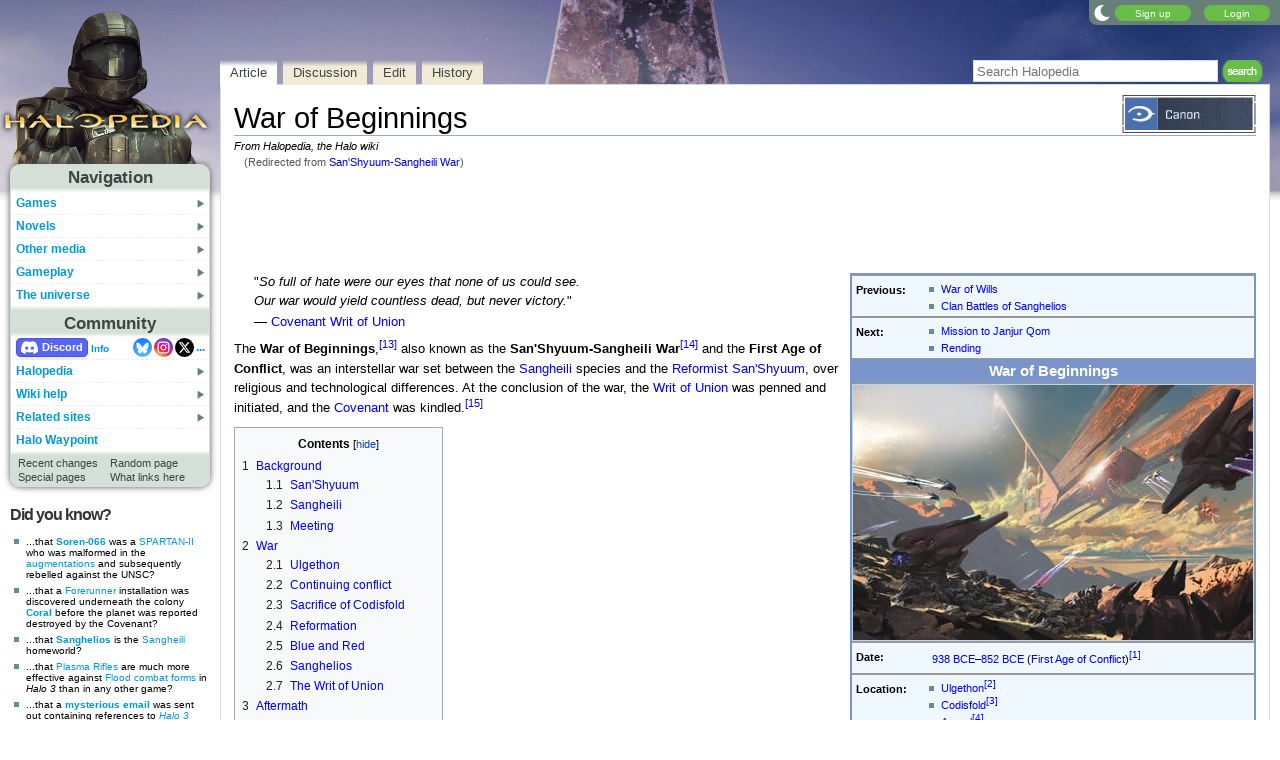

--- FILE ---
content_type: text/html; charset=UTF-8
request_url: https://www.halopedia.org/San%27Shyuum-Sangheili_War
body_size: 31831
content:
<!DOCTYPE html>
<html class="client-nojs" lang="en" dir="ltr">
<head>
<meta charset="UTF-8"/>
<title>War of Beginnings - Conflict - Halopedia, the Halo wiki</title>
<script>document.documentElement.className="client-js";RLCONF={"wgBreakFrames":false,"wgSeparatorTransformTable":["",""],"wgDigitTransformTable":["",""],"wgDefaultDateFormat":"mdy","wgMonthNames":["","January","February","March","April","May","June","July","August","September","October","November","December"],"wgRequestId":"c418b90f5aac26b2c823846c","wgCSPNonce":false,"wgCanonicalNamespace":"","wgCanonicalSpecialPageName":false,"wgNamespaceNumber":0,"wgPageName":"War_of_Beginnings","wgTitle":"War of Beginnings","wgCurRevisionId":1699795,"wgRevisionId":1699795,"wgArticleId":28911,"wgIsArticle":true,"wgIsRedirect":false,"wgAction":"view","wgUserName":null,"wgUserGroups":["*"],"wgCategories":["Pages using page number in novel citations","Battles","Wars","History of the Covenant","The Covenant"],"wgPageContentLanguage":"en","wgPageContentModel":"wikitext","wgRelevantPageName":"War_of_Beginnings","wgRelevantArticleId":28911,"wgIsProbablyEditable":true,"wgRelevantPageIsProbablyEditable":true,"wgRestrictionEdit":[],"wgRestrictionMove":[],"wgRedirectedFrom":"San'Shyuum-Sangheili_War","wgMFDisplayWikibaseDescriptions":{"search":false,"nearby":false,"watchlist":false,"tagline":false},"wgMediaViewerOnClick":true,"wgMediaViewerEnabledByDefault":false,"wgPopupsFlags":4,"wgInternalRedirectTargetUrl":"/War_of_Beginnings"};
RLSTATE={"ext.gadget.StaffHighlights":"ready","ext.gadget.ResponsiveStyle":"ready","ext.gadget.MainPageStyle":"ready","ext.gadget.NavboxStyle":"ready","ext.gadget.GlobalStyle":"ready","ext.gadget.Wallpapers":"ready","site.styles":"ready","user.styles":"ready","user":"ready","user.options":"loading","ext.cite.styles":"ready","mediawiki.page.gallery.styles":"ready","skins.nimbus":"ready","jquery.makeCollapsible.styles":"ready"};RLPAGEMODULES=["mediawiki.action.view.redirect","ext.cite.ux-enhancements","site","mediawiki.page.ready","jquery.makeCollapsible","mediawiki.toc","mmv.head","mmv.bootstrap.autostart","ext.gadget.GlobalScript","ext.gadget.Countdown","ext.gadget.VideoResizer","ext.gadget.ExplainTooltips","ext.gadget.RecentChangesRefresh","ext.gadget.DarkToggle","ext.gadget.TabSystem","ext.gadget.SpoilerWarning","ext.gadget.HalopediaSecret","ext.gadget.HiddenAppearances","ext.gadget.ZoomableMap","ext.popups","skins.nimbus.menu"];</script>
<script>(RLQ=window.RLQ||[]).push(function(){mw.loader.implement("user.options@12s5i",function($,jQuery,require,module){mw.user.tokens.set({"patrolToken":"+\\","watchToken":"+\\","csrfToken":"+\\"});});});</script>
<link rel="stylesheet" href="/load.php?lang=en&amp;modules=ext.cite.styles%7Cjquery.makeCollapsible.styles%7Cmediawiki.page.gallery.styles%7Cskins.nimbus&amp;only=styles&amp;skin=nimbus"/>
<script async="" src="/load.php?lang=en&amp;modules=startup&amp;only=scripts&amp;raw=1&amp;skin=nimbus"></script>
<meta name="ResourceLoaderDynamicStyles" content=""/>
<link rel="stylesheet" href="/load.php?lang=en&amp;modules=ext.gadget.GlobalStyle%2CMainPageStyle%2CNavboxStyle%2CResponsiveStyle%2CStaffHighlights%2CWallpapers&amp;only=styles&amp;skin=nimbus"/>
<link rel="stylesheet" href="/load.php?lang=en&amp;modules=site.styles&amp;only=styles&amp;skin=nimbus"/>
<meta name="generator" content="MediaWiki 1.39.17"/>
<meta name="format-detection" content="telephone=no"/>
<meta name="theme-color" content="#7E875C"/>
<meta property="og:image" content="https://halo.wiki.gallery/images/thumb/2/28/HM_WarOfBeginnings.jpg/1200px-HM_WarOfBeginnings.jpg"/>
<meta name="description" content="The War of Beginnings, also known as the San&#039;Shyuum-Sangheili War and the First Age of Conflict, was an interstellar war set between the Sangheili species and the Reformist San&#039;Shyuum, over religious and technological differences. At the conclusion..."/>
<meta name="twitter:site" content="@Halopedia"/>
<meta name="twitter:card" content="summary_large_image"/>
<meta name="viewport" content="width=1000"/>
<link rel="alternate" type="application/x-wiki" title="Edit" href="/War_of_Beginnings?action=edit"/>
<link rel="apple-touch-icon" href="https://halo.wiki.gallery/images/apple-touch-icon.png"/>
<link rel="icon" href="https://halo.wiki.gallery/favicon.ico"/>
<link rel="search" type="application/opensearchdescription+xml" href="/opensearch_desc.php" title="Halopedia"/>
<link rel="EditURI" type="application/rsd+xml" href="https://www.halopedia.org/api.php?action=rsd"/>
<link rel="license" href="https://creativecommons.org/licenses/by-sa/3.0/"/>
<link rel="alternate" type="application/atom+xml" title="Halopedia Atom feed" href="/index.php?title=Special:RecentChanges&amp;feed=atom"/>
<link rel="canonical" href="https://www.halopedia.org/War_of_Beginnings"/>
<link rel="stylesheet" href="https://wiki.gallery/1_39/css/global.css">
<link rel="stylesheet" href="https://wiki.gallery/1_39/css/desktop.css">
<link rel="stylesheet" href="https://wiki.gallery/1_39/css/nimbus.css">
<style type="text/css">
@import url(https://wiki.gallery/1_39/css/dark/all.css) (prefers-color-scheme: dark);
@import url(https://wiki.gallery/1_39/css/dark/bungie.css) (prefers-color-scheme: dark);
@import url(/MediaWiki:Dark.css?action=raw&ctype=text/css) (prefers-color-scheme: dark);
@import url(https://wiki.gallery/1_39/css/dark/nimbus.css) (prefers-color-scheme: dark);
@import url(/MediaWiki:DarkNimbus.css?action=raw&ctype=text/css) (prefers-color-scheme: dark);
</style>
<link rel="preconnect" href="https://a.pub.network/" crossorigin />
<link rel="preconnect" href="https://b.pub.network/" crossorigin />
<link rel="preconnect" href="https://c.pub.network/" crossorigin />
<link rel="preconnect" href="https://d.pub.network/" crossorigin />
<link rel="preconnect" href="https://c.amazon-adsystem.com" crossorigin />
<link rel="preconnect" href="https://s.amazon-adsystem.com" crossorigin />
<link rel="preconnect" href="https://btloader.com/" crossorigin />
<link rel="preconnect" href="https://api.btloader.com/" crossorigin />
<link rel="preconnect" href="https://confiant-integrations.global.ssl.fastly.net" crossorigin />
<!-- Global site tag (gtag.js) - Google Analytics -->
<script async src="https://www.googletagmanager.com/gtag/js?id=G-ECEG94X7M7"></script>
<script>
  window.dataLayer = window.dataLayer || [];
  function gtag(){dataLayer.push(arguments);}
  gtag('js', new Date());

  gtag('config', 'G-ECEG94X7M7');
</script>
<!-- InMobi Choice. Consent Manager Tag v3.0 (for TCF 2.2) -->
<script type="text/javascript" async=true>
(function() {
  var host = 'www.halopedia.org';
  var element = document.createElement('script');
  var firstScript = document.getElementsByTagName('script')[0];
  var url = 'https://cmp.inmobi.com'
    .concat('/choice/', 'v0NnnH1M4W081', '/', host, '/choice.js?tag_version=V3');
  var uspTries = 0;
  var uspTriesLimit = 3;
  element.async = true;
  element.type = 'text/javascript';
  element.src = url;

  firstScript.parentNode.insertBefore(element, firstScript);

  function makeStub() {
    var TCF_LOCATOR_NAME = '__tcfapiLocator';
    var queue = [];
    var win = window;
    var cmpFrame;

    function addFrame() {
      var doc = win.document;
      var otherCMP = !!(win.frames[TCF_LOCATOR_NAME]);

      if (!otherCMP) {
        if (doc.body) {
          var iframe = doc.createElement('iframe');

          iframe.style.cssText = 'display:none';
          iframe.name = TCF_LOCATOR_NAME;
          doc.body.appendChild(iframe);
        } else {
          setTimeout(addFrame, 5);
        }
      }
      return !otherCMP;
    }

    function tcfAPIHandler() {
      var gdprApplies;
      var args = arguments;

      if (!args.length) {
        return queue;
      } else if (args[0] === 'setGdprApplies') {
        if (
          args.length > 3 &&
          args[2] === 2 &&
          typeof args[3] === 'boolean'
        ) {
          gdprApplies = args[3];
          if (typeof args[2] === 'function') {
            args[2]('set', true);
          }
        }
      } else if (args[0] === 'ping') {
        var retr = {
          gdprApplies: gdprApplies,
          cmpLoaded: false,
          cmpStatus: 'stub'
        };

        if (typeof args[2] === 'function') {
          args[2](retr);
        }
      } else {
        if(args[0] === 'init' && typeof args[3] === 'object') {
          args[3] = Object.assign(args[3], { tag_version: 'V3' });
        }
        queue.push(args);
      }
    }

    function postMessageEventHandler(event) {
      var msgIsString = typeof event.data === 'string';
      var json = {};

      try {
        if (msgIsString) {
          json = JSON.parse(event.data);
        } else {
          json = event.data;
        }
      } catch (ignore) {}

      var payload = json.__tcfapiCall;

      if (payload) {
        window.__tcfapi(
          payload.command,
          payload.version,
          function(retValue, success) {
            var returnMsg = {
              __tcfapiReturn: {
                returnValue: retValue,
                success: success,
                callId: payload.callId
              }
            };
            if (msgIsString) {
              returnMsg = JSON.stringify(returnMsg);
            }
            if (event && event.source && event.source.postMessage) {
              event.source.postMessage(returnMsg, '*');
            }
          },
          payload.parameter
        );
      }
    }

    while (win) {
      try {
        if (win.frames[TCF_LOCATOR_NAME]) {
          cmpFrame = win;
          break;
        }
      } catch (ignore) {}

      if (win === window.top) {
        break;
      }
      win = win.parent;
    }
    if (!cmpFrame) {
      addFrame();
      win.__tcfapi = tcfAPIHandler;
      win.addEventListener('message', postMessageEventHandler, false);
    }
  };

  makeStub();

  var uspStubFunction = function() {
    var arg = arguments;
    if (typeof window.__uspapi !== uspStubFunction) {
      setTimeout(function() {
        if (typeof window.__uspapi !== 'undefined') {
          window.__uspapi.apply(window.__uspapi, arg);
        }
      }, 500);
    }
  };

  var checkIfUspIsReady = function() {
    uspTries++;
    if (window.__uspapi === uspStubFunction && uspTries < uspTriesLimit) {
      console.warn('USP is not accessible');
    } else {
      clearInterval(uspInterval);
    }
  };

  if (typeof window.__uspapi === 'undefined') {
    window.__uspapi = uspStubFunction;
    var uspInterval = setInterval(checkIfUspIsReady, 6000);
  }
})();
</script>
<!-- End InMobi Choice. Consent Manager Tag v3.0 (for TCF 2.2) -->
<script data-cfasync="false" type="text/javascript">
  var freestar = freestar || {};
  freestar.queue = freestar.queue || [];
  freestar.config = freestar.config || {};
  freestar.config.disabledProducts = {
    googleInterstitial: true,
  };
  freestar.config.enabled_slots = [];
  freestar.initCallback = function () { (freestar.config.enabled_slots.length === 0) ? freestar.initCallbackCalled = false : freestar.newAdSlots(freestar.config.enabled_slots) }
</script>
<script src="https://a.pub.network/halopedia-org/pubfig.min.js" data-cfasync="false" async></script>
<link rel="stylesheet" href="https://wiki.gallery/1_39/css/freestar/ads.css">
<link rel="stylesheet" href="https://wiki.gallery/1_39/css/freestar/dark.css">
<link rel="stylesheet" href="https://wiki.gallery/1_39/css/freestar/sticky.css">
<meta property="og:title" content="War of Beginnings - Conflict - Halopedia, the Halo wiki"/>
<meta property="og:site_name" content="Halopedia"/>
<meta property="og:url" content="https://www.halopedia.org/War_of_Beginnings"/>
<meta property="og:description" content="The War of Beginnings, also known as the San&#039;Shyuum-Sangheili War and the First Age of Conflict, was an interstellar war set between the Sangheili species and the Reformist San&#039;Shyuum, over religious and technological differences. At the conclusion..."/>
<meta property="article:modified_time" content="2025-12-19T23:51:47Z"/>
<meta property="article:published_time" content="2025-12-19T23:51:47Z"/>
<script type="application/ld+json">{"@context":"http:\/\/schema.org","@type":"Article","name":"War of Beginnings - Conflict - Halopedia, the Halo wiki","headline":"War of Beginnings - Conflict - Halopedia, the Halo wiki","mainEntityOfPage":"War of Beginnings","identifier":"https:\/\/www.halopedia.org\/War_of_Beginnings","url":"https:\/\/www.halopedia.org\/War_of_Beginnings","description":"The War of Beginnings, also known as the San'Shyuum-Sangheili War and the First Age of Conflict, was an interstellar war set between the Sangheili species and the Reformist San'Shyuum, over religious and technological differences. At the conclusion...","dateModified":"2025-12-19T23:51:47Z","datePublished":"2025-12-19T23:51:47Z","image":{"@type":"ImageObject"},"author":{"@type":"Organization","name":"Halopedia","url":"https:\/\/www.halopedia.org","logo":{"@type":"ImageObject","caption":"Halopedia"}},"publisher":{"@type":"Organization","name":"Halopedia","url":"https:\/\/www.halopedia.org","logo":{"@type":"ImageObject","caption":"Halopedia"}},"potentialAction":{"@type":"SearchAction","target":"https:\/\/www.halopedia.org\/index.php?title=Special:Search&search={search_term}","query-input":"required name=search_term"}}</script>
</head>
<body class="mw-1_39 porple halopedia desktop rootpage ns-content anon newbie syntax-highlight bungie light mediawiki ltr sitedir-ltr mw-hide-empty-elt ns-0 ns-subject mw-editable page-War_of_Beginnings rootpage-War_of_Beginnings skin-nimbus action-view"><div id="container">
	<div id="search-top">
		<form action="/index.php" id="searchform">
			<input id="searchInput" type="text" title="Search Halopedia" class="search-field" name="search" placeholder="Search Halopedia" />
			<input type="image" title="Search the pages for this text" src="//halo.wiki.gallery/images/search.png" class="search-button" alt="search" />
		</form>
	</div>
	<header id="header" class="noprint">
				<div id="wiki-login">
<a class="mw-skin-nimbus-button positive-button" href="https://www.halopedia.org/Special:CreateAccount" rel="nofollow"><span>Sign up</span></a>
		<a class="mw-skin-nimbus-button positive-button" href="https://www.halopedia.org/Special:UserLogin" id="nimbusLoginButton"><span>Login</span></a>		</div><!-- #wiki-login -->
	</header><!-- #header -->
	<div id="site-header" class="noprint">
		<div id="site-logo">
			<a href="https://www.halopedia.org/" title="Visit the main page" accesskey="" rel="nofollow">
			</a>
		</div>
	</div>
	<aside id="side-bar" class="noprint">
		<div id="navigation">
			<div id="navigation-title">Navigation</div>
			<div class="sub-menu-container" id="menu">
				<div class="menu-item" id="menu-item_01">
					<a id="a-menu-item_01" href="/Category:Games">Games<img src="https://wiki.gallery/1_39/skins/Nimbus/nimbus/right_arrow.gif" alt="" class="sub-menu-button" /></a><div class="sub-menu-container" id="menu_01"><div class="sub-menu" id="sub-menu_01" style="display:none;">
				<div class="sub-menu-item" id="sub-menu-item_01_01">
					<a id="a-sub-menu-item_01_01" href="/Category:Video_games">Original trilogy<img src="https://wiki.gallery/1_39/skins/Nimbus/nimbus/right_arrow.gif" alt="" class="sub-menu-button" /></a><div class="sub-menu-container" id="menu_01_01"><div class="sub-menu" id="sub-menu_01_01" style="display:none;">
				<div class="sub-menu-item" id="sub-menu-item_01_01_01">
					<a id="a-sub-menu-item_01_01_01" href="/Halo:_Combat_Evolved">Halo: Combat Evolved</a></div>
				<div class="sub-menu-item" id="sub-menu-item_01_01_02">
					<a id="a-sub-menu-item_01_01_02" href="/Halo:_Combat_Evolved_Anniversary">Halo: Combat Evolved Anniversary</a></div>
				<div class="sub-menu-item" id="sub-menu-item_01_01_03">
					<a id="a-sub-menu-item_01_01_03" href="/Halo:_Campaign_Evolved">Halo: Campaign Evolved</a></div>
				<div class="sub-menu-item" id="sub-menu-item_01_01_04">
					<a id="a-sub-menu-item_01_01_04" href="/Halo_2">Halo 2</a></div>
				<div class="sub-menu-item" id="sub-menu-item_01_01_05">
					<a id="a-sub-menu-item_01_01_05" href="/Halo_2:_Anniversary">Halo 2: Anniversary</a></div>
				<div class="sub-menu-item border-fix" id="sub-menu-item_01_01_06">
					<a id="a-sub-menu-item_01_01_06" href="/Halo_3">Halo 3</a></div></div></div>
</div>
				<div class="sub-menu-item" id="sub-menu-item_01_02">
					<a id="a-sub-menu-item_01_02" href="/Category:Video_games">Mainline 343i games<img src="https://wiki.gallery/1_39/skins/Nimbus/nimbus/right_arrow.gif" alt="" class="sub-menu-button" /></a><div class="sub-menu-container" id="menu_01_02"><div class="sub-menu" id="sub-menu_01_02" style="display:none;">
				<div class="sub-menu-item" id="sub-menu-item_01_02_01">
					<a id="a-sub-menu-item_01_02_01" href="/Halo_4">Halo 4</a></div>
				<div class="sub-menu-item" id="sub-menu-item_01_02_02">
					<a id="a-sub-menu-item_01_02_02" href="/Halo_5:_Guardians">Halo 5: Guardians</a></div>
				<div class="sub-menu-item border-fix" id="sub-menu-item_01_02_03">
					<a id="a-sub-menu-item_01_02_03" href="/Halo_Infinite">Halo Infinite</a></div></div></div>
</div>
				<div class="sub-menu-item" id="sub-menu-item_01_03">
					<a id="a-sub-menu-item_01_03" href="/Category:Video_games">Halo: Spartan series<img src="https://wiki.gallery/1_39/skins/Nimbus/nimbus/right_arrow.gif" alt="" class="sub-menu-button" /></a><div class="sub-menu-container" id="menu_01_03"><div class="sub-menu" id="sub-menu_01_03" style="display:none;">
				<div class="sub-menu-item" id="sub-menu-item_01_03_01">
					<a id="a-sub-menu-item_01_03_01" href="/Halo:_Spartan_Assault">Halo: Spartan Assault</a></div>
				<div class="sub-menu-item border-fix" id="sub-menu-item_01_03_02">
					<a id="a-sub-menu-item_01_03_02" href="/Halo:_Spartan_Strike">Halo: Spartan Strike</a></div></div></div>
</div>
				<div class="sub-menu-item" id="sub-menu-item_01_04">
					<a id="a-sub-menu-item_01_04" href="/Category:Video_games">Halo Wars series<img src="https://wiki.gallery/1_39/skins/Nimbus/nimbus/right_arrow.gif" alt="" class="sub-menu-button" /></a><div class="sub-menu-container" id="menu_01_04"><div class="sub-menu" id="sub-menu_01_04" style="display:none;">
				<div class="sub-menu-item" id="sub-menu-item_01_04_01">
					<a id="a-sub-menu-item_01_04_01" href="/Halo_Wars">Halo Wars</a></div>
				<div class="sub-menu-item border-fix" id="sub-menu-item_01_04_02">
					<a id="a-sub-menu-item_01_04_02" href="/Halo_Wars_2">Halo Wars 2</a></div></div></div>
</div>
				<div class="sub-menu-item" id="sub-menu-item_01_05">
					<a id="a-sub-menu-item_01_05" href="/Category:Video_games">Other games<img src="https://wiki.gallery/1_39/skins/Nimbus/nimbus/right_arrow.gif" alt="" class="sub-menu-button" /></a><div class="sub-menu-container" id="menu_01_05"><div class="sub-menu" id="sub-menu_01_05" style="display:none;">
				<div class="sub-menu-item" id="sub-menu-item_01_05_01">
					<a id="a-sub-menu-item_01_05_01" href="/Halo_3:_ODST">Halo 3: ODST</a></div>
				<div class="sub-menu-item" id="sub-menu-item_01_05_02">
					<a id="a-sub-menu-item_01_05_02" href="/Halo:_Reach">Halo: Reach</a></div>
				<div class="sub-menu-item border-fix" id="sub-menu-item_01_05_03">
					<a id="a-sub-menu-item_01_05_03" href="/Halo:_Fireteam_Raven">Halo: Fireteam Raven</a></div></div></div>
</div>
				<div class="sub-menu-item" id="sub-menu-item_01_06">
					<a id="a-sub-menu-item_01_06" href="/Category:Video_games">Ports and expansions<img src="https://wiki.gallery/1_39/skins/Nimbus/nimbus/right_arrow.gif" alt="" class="sub-menu-button" /></a><div class="sub-menu-container" id="menu_01_06"><div class="sub-menu" id="sub-menu_01_06" style="display:none;">
				<div class="sub-menu-item" id="sub-menu-item_01_06_01">
					<a id="a-sub-menu-item_01_06_01" href="/Halo:_Combat_Evolved_(PC_port)">Halo PC</a></div>
				<div class="sub-menu-item" id="sub-menu-item_01_06_02">
					<a id="a-sub-menu-item_01_06_02" href="/Halo_Custom_Edition">Halo Custom Edition</a></div>
				<div class="sub-menu-item" id="sub-menu-item_01_06_03">
					<a id="a-sub-menu-item_01_06_03" href="/Halo_2_Multiplayer_Map_Pack">Halo 2 Multiplayer Map Pack</a></div>
				<div class="sub-menu-item" id="sub-menu-item_01_06_04">
					<a id="a-sub-menu-item_01_06_04" href="/Halo_2_(Windows_Vista)">Halo 2 Vista</a></div>
				<div class="sub-menu-item" id="sub-menu-item_01_06_05">
					<a id="a-sub-menu-item_01_06_05" href="/Halo_3:_Mythic">Halo 3: Mythic</a></div>
				<div class="sub-menu-item" id="sub-menu-item_01_06_06">
					<a id="a-sub-menu-item_01_06_06" href="/Halo:_The_Master_Chief_Collection">Halo: The Master Chief Collection</a></div>
				<div class="sub-menu-item border-fix" id="sub-menu-item_01_06_07">
					<a id="a-sub-menu-item_01_06_07" href="/Halo_5:_Forge">Halo 5: Forge</a></div></div></div>
</div>
				<div class="sub-menu-item" id="sub-menu-item_01_07">
					<a id="a-sub-menu-item_01_07" href="/Category:Applications">Applications<img src="https://wiki.gallery/1_39/skins/Nimbus/nimbus/right_arrow.gif" alt="" class="sub-menu-button" /></a><div class="sub-menu-container" id="menu_01_07"><div class="sub-menu" id="sub-menu_01_07" style="display:none;">
				<div class="sub-menu-item" id="sub-menu-item_01_07_01">
					<a id="a-sub-menu-item_01_07_01" href="/Halo_Waypoint">Halo Waypoint</a></div>
				<div class="sub-menu-item" id="sub-menu-item_01_07_02">
					<a id="a-sub-menu-item_01_07_02" href="/Halo_4:_King_of_the_Hill_Fueled_by_Mountain_Dew">Halo 4: King of the Hill</a></div>
				<div class="sub-menu-item" id="sub-menu-item_01_07_03">
					<a id="a-sub-menu-item_01_07_03" href="/Halo_Channel">Halo Channel</a></div>
				<div class="sub-menu-item" id="sub-menu-item_01_07_04">
					<a id="a-sub-menu-item_01_07_04" href="/Halo_(Windows_10_app)">Halo app</a></div>
				<div class="sub-menu-item" id="sub-menu-item_01_07_05">
					<a id="a-sub-menu-item_01_07_05" href="/Halo_Stickers">Halo Stickers</a></div>
				<div class="sub-menu-item border-fix" id="sub-menu-item_01_07_06">
					<a id="a-sub-menu-item_01_07_06" href="/Halo_Recruit">Halo Recruit</a></div></div></div>
</div>
				<div class="sub-menu-item" id="sub-menu-item_01_08">
					<a id="a-sub-menu-item_01_08" href="/Category:Tabletop_games">Table top<img src="https://wiki.gallery/1_39/skins/Nimbus/nimbus/right_arrow.gif" alt="" class="sub-menu-button" /></a><div class="sub-menu-container" id="menu_01_08"><div class="sub-menu" id="sub-menu_01_08" style="display:none;">
				<div class="sub-menu-item" id="sub-menu-item_01_08_01">
					<a id="a-sub-menu-item_01_08_01" href="/Category:Tabletop_games">Spartan Games<img src="https://wiki.gallery/1_39/skins/Nimbus/nimbus/right_arrow.gif" alt="" class="sub-menu-button" /></a><div class="sub-menu-container" id="menu_01_08_01"><div class="sub-menu" id="sub-menu_01_08_01" style="display:none;">
				<div class="sub-menu-item" id="sub-menu-item_01_08_01_01">
					<a id="a-sub-menu-item_01_08_01_01" href="/Halo:_Fleet_Battles">Halo: Fleet Battles</a></div>
				<div class="sub-menu-item border-fix" id="sub-menu-item_01_08_01_02">
					<a id="a-sub-menu-item_01_08_01_02" href="/Halo:_Ground_Command">Halo: Ground Command</a></div></div></div>
</div>
				<div class="sub-menu-item" id="sub-menu-item_01_08_02">
					<a id="a-sub-menu-item_01_08_02" href="/Halo_Interactive_Strategy_Game">Halo Interactive Strategy Game</a></div>
				<div class="sub-menu-item" id="sub-menu-item_01_08_03">
					<a id="a-sub-menu-item_01_08_03" href="/Risk">Halo Risk</a></div>
				<div class="sub-menu-item border-fix" id="sub-menu-item_01_08_04">
					<a id="a-sub-menu-item_01_08_04" href="/Monopoly:_Halo_Collector%27s_Edition">Halo Monopoly</a></div></div></div>
</div>
				<div class="sub-menu-item border-fix" id="sub-menu-item_01_09">
					<a id="a-sub-menu-item_01_09" href="/Category:Deleted_material">Canceled projects<img src="https://wiki.gallery/1_39/skins/Nimbus/nimbus/right_arrow.gif" alt="" class="sub-menu-button" /></a><div class="sub-menu-container" id="menu_01_09"><div class="sub-menu" id="sub-menu_01_09" style="display:none;">
				<div class="sub-menu-item" id="sub-menu-item_01_09_01">
					<a id="a-sub-menu-item_01_09_01" href="/Halo:_Chronicles">Halo: Chronicles</a></div>
				<div class="sub-menu-item" id="sub-menu-item_01_09_02">
					<a id="a-sub-menu-item_01_09_02" href="/Titan_(canceled_game)">Titan</a></div>
				<div class="sub-menu-item" id="sub-menu-item_01_09_03">
					<a id="a-sub-menu-item_01_09_03" href="/Haggar">Haggar</a></div>
				<div class="sub-menu-item" id="sub-menu-item_01_09_04">
					<a id="a-sub-menu-item_01_09_04" href="/Halo_Online">Halo Online</a></div>
				<div class="sub-menu-item border-fix" id="sub-menu-item_01_09_05">
					<a id="a-sub-menu-item_01_09_05" href="/Halo:_Starfighter">Halo: Starfighter</a></div></div></div>
</div></div></div>
</div>
				<div class="menu-item" id="menu-item_02">
					<a id="a-menu-item_02" href="/Halo_novels">Novels<img src="https://wiki.gallery/1_39/skins/Nimbus/nimbus/right_arrow.gif" alt="" class="sub-menu-button" /></a><div class="sub-menu-container" id="menu_02"><div class="sub-menu" id="sub-menu_02" style="display:none;">
				<div class="sub-menu-item" id="sub-menu-item_02_01">
					<a id="a-sub-menu-item_02_01" href="/The_Original_Series">The Original Series<img src="https://wiki.gallery/1_39/skins/Nimbus/nimbus/right_arrow.gif" alt="" class="sub-menu-button" /></a><div class="sub-menu-container" id="menu_02_01"><div class="sub-menu" id="sub-menu_02_01" style="display:none;">
				<div class="sub-menu-item" id="sub-menu-item_02_01_01">
					<a id="a-sub-menu-item_02_01_01" href="/Halo:_The_Fall_of_Reach">The Fall of Reach</a></div>
				<div class="sub-menu-item" id="sub-menu-item_02_01_02">
					<a id="a-sub-menu-item_02_01_02" href="/Halo:_The_Flood">The Flood</a></div>
				<div class="sub-menu-item" id="sub-menu-item_02_01_03">
					<a id="a-sub-menu-item_02_01_03" href="/Halo:_First_Strike">First Strike</a></div>
				<div class="sub-menu-item border-fix" id="sub-menu-item_02_01_04">
					<a id="a-sub-menu-item_02_01_04" href="/Halo:_Ghosts_of_Onyx">Ghosts of Onyx</a></div></div></div>
</div>
				<div class="sub-menu-item" id="sub-menu-item_02_02">
					<a id="a-sub-menu-item_02_02" href="/Gray_Team_series">Gray Team<img src="https://wiki.gallery/1_39/skins/Nimbus/nimbus/right_arrow.gif" alt="" class="sub-menu-button" /></a><div class="sub-menu-container" id="menu_02_02"><div class="sub-menu" id="sub-menu_02_02" style="display:none;">
				<div class="sub-menu-item" id="sub-menu-item_02_02_01">
					<a id="a-sub-menu-item_02_02_01" href="/Halo:_The_Cole_Protocol">The Cole Protocol</a></div>
				<div class="sub-menu-item border-fix" id="sub-menu-item_02_02_02">
					<a id="a-sub-menu-item_02_02_02" href="/Halo:_Envoy">Envoy</a></div></div></div>
</div>
				<div class="sub-menu-item" id="sub-menu-item_02_03">
					<a id="a-sub-menu-item_02_03" href="/The_Forerunner_Saga">The Forerunner Saga<img src="https://wiki.gallery/1_39/skins/Nimbus/nimbus/right_arrow.gif" alt="" class="sub-menu-button" /></a><div class="sub-menu-container" id="menu_02_03"><div class="sub-menu" id="sub-menu_02_03" style="display:none;">
				<div class="sub-menu-item" id="sub-menu-item_02_03_01">
					<a id="a-sub-menu-item_02_03_01" href="/Halo:_Cryptum">Cryptum</a></div>
				<div class="sub-menu-item" id="sub-menu-item_02_03_02">
					<a id="a-sub-menu-item_02_03_02" href="/Halo:_Primordium">Primordium</a></div>
				<div class="sub-menu-item border-fix" id="sub-menu-item_02_03_03">
					<a id="a-sub-menu-item_02_03_03" href="/Halo:_Silentium">Silentium<img src="https://wiki.gallery/1_39/skins/Nimbus/nimbus/right_arrow.gif" alt="" class="sub-menu-button" /></a><div class="sub-menu-container" id="menu_02_03_03"><div class="sub-menu" id="sub-menu_02_03_03" style="display:none;">
				<div class="sub-menu-item border-fix" id="sub-menu-item_02_03_03_01">
					<a id="a-sub-menu-item_02_03_03_01" href="/Rebirth">Rebirth</a></div></div></div>
</div></div></div>
</div>
				<div class="sub-menu-item" id="sub-menu-item_02_04">
					<a id="a-sub-menu-item_02_04" href="/Kilo-Five_Trilogy">Kilo-Five Trilogy<img src="https://wiki.gallery/1_39/skins/Nimbus/nimbus/right_arrow.gif" alt="" class="sub-menu-button" /></a><div class="sub-menu-container" id="menu_02_04"><div class="sub-menu" id="sub-menu_02_04" style="display:none;">
				<div class="sub-menu-item" id="sub-menu-item_02_04_01">
					<a id="a-sub-menu-item_02_04_01" href="/Halo:_Glasslands">Glasslands</a></div>
				<div class="sub-menu-item" id="sub-menu-item_02_04_02">
					<a id="a-sub-menu-item_02_04_02" href="/Halo:_The_Thursday_War">The Thursday War</a></div>
				<div class="sub-menu-item border-fix" id="sub-menu-item_02_04_03">
					<a id="a-sub-menu-item_02_04_03" href="/Halo:_Mortal_Dictata">Mortal Dictata</a></div></div></div>
</div>
				<div class="sub-menu-item" id="sub-menu-item_02_05">
					<a id="a-sub-menu-item_02_05" href="/Alpha-Nine_series">Alpha-Nine<img src="https://wiki.gallery/1_39/skins/Nimbus/nimbus/right_arrow.gif" alt="" class="sub-menu-button" /></a><div class="sub-menu-container" id="menu_02_05"><div class="sub-menu" id="sub-menu_02_05" style="display:none;">
				<div class="sub-menu-item" id="sub-menu-item_02_05_01">
					<a id="a-sub-menu-item_02_05_01" href="/Halo:_New_Blood">New Blood</a></div>
				<div class="sub-menu-item border-fix" id="sub-menu-item_02_05_02">
					<a id="a-sub-menu-item_02_05_02" href="/Halo:_Bad_Blood">Bad Blood</a></div></div></div>
</div>
				<div class="sub-menu-item" id="sub-menu-item_02_06">
					<a id="a-sub-menu-item_02_06" href="/The_Ferrets_series">The Ferrets<img src="https://wiki.gallery/1_39/skins/Nimbus/nimbus/right_arrow.gif" alt="" class="sub-menu-button" /></a><div class="sub-menu-container" id="menu_02_06"><div class="sub-menu" id="sub-menu_02_06" style="display:none;">
				<div class="sub-menu-item" id="sub-menu-item_02_06_01">
					<a id="a-sub-menu-item_02_06_01" href="/Halo:_Last_Light">Last Light</a></div>
				<div class="sub-menu-item" id="sub-menu-item_02_06_02">
					<a id="a-sub-menu-item_02_06_02" href="/Halo:_Retribution">Retribution</a></div>
				<div class="sub-menu-item border-fix" id="sub-menu-item_02_06_03">
					<a id="a-sub-menu-item_02_06_03" href="/Halo:_Divine_Wind">Divine Wind</a></div></div></div>
</div>
				<div class="sub-menu-item" id="sub-menu-item_02_07">
					<a id="a-sub-menu-item_02_07" href="/Rion_Forge_%26_Ace_Of_Spades_series">Rion Forge &amp; Ace of Spades<img src="https://wiki.gallery/1_39/skins/Nimbus/nimbus/right_arrow.gif" alt="" class="sub-menu-button" /></a><div class="sub-menu-container" id="menu_02_07"><div class="sub-menu" id="sub-menu_02_07" style="display:none;">
				<div class="sub-menu-item" id="sub-menu-item_02_07_01">
					<a id="a-sub-menu-item_02_07_01" href="/Halo:_Smoke_and_Shadow">Smoke and Shadow</a></div>
				<div class="sub-menu-item" id="sub-menu-item_02_07_02">
					<a id="a-sub-menu-item_02_07_02" href="/Halo:_Renegades">Renegades</a></div>
				<div class="sub-menu-item border-fix" id="sub-menu-item_02_07_03">
					<a id="a-sub-menu-item_02_07_03" href="/Halo:_Point_of_Light">Point of Light</a></div></div></div>
</div>
				<div class="sub-menu-item" id="sub-menu-item_02_08">
					<a id="a-sub-menu-item_02_08" href="/A_Master_Chief_Story">A Master Chief Story<img src="https://wiki.gallery/1_39/skins/Nimbus/nimbus/right_arrow.gif" alt="" class="sub-menu-button" /></a><div class="sub-menu-container" id="menu_02_08"><div class="sub-menu" id="sub-menu_02_08" style="display:none;">
				<div class="sub-menu-item" id="sub-menu-item_02_08_01">
					<a id="a-sub-menu-item_02_08_01" href="/Halo:_Silent_Storm">Silent Storm</a></div>
				<div class="sub-menu-item" id="sub-menu-item_02_08_02">
					<a id="a-sub-menu-item_02_08_02" href="/Halo:_Oblivion">Oblivion</a></div>
				<div class="sub-menu-item border-fix" id="sub-menu-item_02_08_03">
					<a id="a-sub-menu-item_02_08_03" href="/Halo:_Shadows_of_Reach">Shadows of Reach<img src="https://wiki.gallery/1_39/skins/Nimbus/nimbus/right_arrow.gif" alt="" class="sub-menu-button" /></a><div class="sub-menu-container" id="menu_02_08_03"><div class="sub-menu" id="sub-menu_02_08_03" style="display:none;">
				<div class="sub-menu-item border-fix" id="sub-menu-item_02_08_03_01">
					<a id="a-sub-menu-item_02_08_03_01" href="/Sacrifice">Sacrifice</a></div></div></div>
</div></div></div>
</div>
				<div class="sub-menu-item" id="sub-menu-item_02_09">
					<a id="a-sub-menu-item_02_09" href="/Battle_Born:_A_Halo_Young_Adult_Novel_Series">Battle Born<img src="https://wiki.gallery/1_39/skins/Nimbus/nimbus/right_arrow.gif" alt="" class="sub-menu-button" /></a><div class="sub-menu-container" id="menu_02_09"><div class="sub-menu" id="sub-menu_02_09" style="display:none;">
				<div class="sub-menu-item" id="sub-menu-item_02_09_01">
					<a id="a-sub-menu-item_02_09_01" href="/Halo:_Battle_Born">Battle Born</a></div>
				<div class="sub-menu-item border-fix" id="sub-menu-item_02_09_02">
					<a id="a-sub-menu-item_02_09_02" href="/Halo:_Meridian_Divide">Meridian Divide</a></div></div></div>
</div>
				<div class="sub-menu-item" id="sub-menu-item_02_010">
					<a id="a-sub-menu-item_02_010" href="/Halo_novels">Individual novels<img src="https://wiki.gallery/1_39/skins/Nimbus/nimbus/right_arrow.gif" alt="" class="sub-menu-button" /></a><div class="sub-menu-container" id="menu_02_010"><div class="sub-menu" id="sub-menu_02_010" style="display:none;">
				<div class="sub-menu-item" id="sub-menu-item_02_010_01">
					<a id="a-sub-menu-item_02_010_01" href="/Halo:_Contact_Harvest">Contact Harvest</a></div>
				<div class="sub-menu-item" id="sub-menu-item_02_010_02">
					<a id="a-sub-menu-item_02_010_02" href="/Halo:_Broken_Circle">Broken Circle</a></div>
				<div class="sub-menu-item" id="sub-menu-item_02_010_03">
					<a id="a-sub-menu-item_02_010_03" href="/Halo:_Hunters_in_the_Dark">Hunters in the Dark</a></div>
				<div class="sub-menu-item" id="sub-menu-item_02_010_04">
					<a id="a-sub-menu-item_02_010_04" href="/Halo:_Legacy_of_Onyx">Legacy of Onyx</a></div>
				<div class="sub-menu-item" id="sub-menu-item_02_010_05">
					<a id="a-sub-menu-item_02_010_05" href="/Halo:_The_Rubicon_Protocol">The Rubicon Protocol</a></div>
				<div class="sub-menu-item border-fix" id="sub-menu-item_02_010_06">
					<a id="a-sub-menu-item_02_010_06" href="/Halo:_Outcasts">Outcasts</a></div></div></div>
</div>
				<div class="sub-menu-item" id="sub-menu-item_02_011">
					<a id="a-sub-menu-item_02_011" href="/Halo_novels">Individual novellas<img src="https://wiki.gallery/1_39/skins/Nimbus/nimbus/right_arrow.gif" alt="" class="sub-menu-button" /></a><div class="sub-menu-container" id="menu_02_011"><div class="sub-menu" id="sub-menu_02_011" style="display:none;">
				<div class="sub-menu-item" id="sub-menu-item_02_011_01">
					<a id="a-sub-menu-item_02_011_01" href="/Halo:_Saint%27s_Testimony">Saint&#039;s Testimony</a></div>
				<div class="sub-menu-item border-fix" id="sub-menu-item_02_011_02">
					<a id="a-sub-menu-item_02_011_02" href="/Halo:_Shadow_of_Intent">Shadow of Intent</a></div></div></div>
</div>
				<div class="sub-menu-item border-fix" id="sub-menu-item_02_012">
					<a id="a-sub-menu-item_02_012" href="/Halo_novels">Anthologies<img src="https://wiki.gallery/1_39/skins/Nimbus/nimbus/right_arrow.gif" alt="" class="sub-menu-button" /></a><div class="sub-menu-container" id="menu_02_012"><div class="sub-menu" id="sub-menu_02_012" style="display:none;">
				<div class="sub-menu-item" id="sub-menu-item_02_012_01">
					<a id="a-sub-menu-item_02_012_01" href="/Halo:_Evolutions">Evolutions</a></div>
				<div class="sub-menu-item border-fix" id="sub-menu-item_02_012_02">
					<a id="a-sub-menu-item_02_012_02" href="/Halo:_Fractures">Fractures</a></div></div></div>
</div></div></div>
</div>
				<div class="menu-item" id="menu-item_03">
					<a id="a-menu-item_03" href="/Category:Products">Other media<img src="https://wiki.gallery/1_39/skins/Nimbus/nimbus/right_arrow.gif" alt="" class="sub-menu-button" /></a><div class="sub-menu-container" id="menu_03"><div class="sub-menu" id="sub-menu_03" style="display:none;">
				<div class="sub-menu-item" id="sub-menu-item_03_01">
					<a id="a-sub-menu-item_03_01" href="/Category:Comics">Comics<img src="https://wiki.gallery/1_39/skins/Nimbus/nimbus/right_arrow.gif" alt="" class="sub-menu-button" /></a><div class="sub-menu-container" id="menu_03_01"><div class="sub-menu" id="sub-menu_03_01" style="display:none;">
				<div class="sub-menu-item" id="sub-menu-item_03_01_01">
					<a id="a-sub-menu-item_03_01_01" href="/Halo_Graphic_Novel">Graphic Novel</a></div>
				<div class="sub-menu-item" id="sub-menu-item_03_01_02">
					<a id="a-sub-menu-item_03_01_02" href="/Halo_3:_The_Cradle_of_Life">The Cradle of Life</a></div>
				<div class="sub-menu-item" id="sub-menu-item_03_01_03">
					<a id="a-sub-menu-item_03_01_03" href="/Halo:_Uprising">Uprising</a></div>
				<div class="sub-menu-item" id="sub-menu-item_03_01_04">
					<a id="a-sub-menu-item_03_01_04" href="/Halo:_Helljumper">Helljumper</a></div>
				<div class="sub-menu-item" id="sub-menu-item_03_01_05">
					<a id="a-sub-menu-item_03_01_05" href="/Halo:_Blood_Line">Blood Line</a></div>
				<div class="sub-menu-item" id="sub-menu-item_03_01_06">
					<a id="a-sub-menu-item_03_01_06" href="/Halo:_Fall_of_Reach">Fall of Reach</a></div>
				<div class="sub-menu-item" id="sub-menu-item_03_01_07">
					<a id="a-sub-menu-item_03_01_07" href="/Halo_Wars:_Genesis">Genesis</a></div>
				<div class="sub-menu-item" id="sub-menu-item_03_01_08">
					<a id="a-sub-menu-item_03_01_08" href="/Halo:_Initiation">Initiation</a></div>
				<div class="sub-menu-item" id="sub-menu-item_03_01_09">
					<a id="a-sub-menu-item_03_01_09" href="/Halo:_Escalation">Escalation</a></div>
				<div class="sub-menu-item" id="sub-menu-item_03_01_010">
					<a id="a-sub-menu-item_03_01_010" href="/Halo:_Tales_from_Slipspace">Tales from Slipspace</a></div>
				<div class="sub-menu-item" id="sub-menu-item_03_01_011">
					<a id="a-sub-menu-item_03_01_011" href="/Halo:_Rise_of_Atriox">Rise of Atriox</a></div>
				<div class="sub-menu-item" id="sub-menu-item_03_01_012">
					<a id="a-sub-menu-item_03_01_012" href="/Halo:_Collateral_Damage">Collateral Damage</a></div>
				<div class="sub-menu-item border-fix" id="sub-menu-item_03_01_013">
					<a id="a-sub-menu-item_03_01_013" href="/Halo:_Lone_Wolf">Lone Wolf</a></div></div></div>
</div>
				<div class="sub-menu-item" id="sub-menu-item_03_02">
					<a id="a-sub-menu-item_03_02" href="/Category:Art_books">Art books<img src="https://wiki.gallery/1_39/skins/Nimbus/nimbus/right_arrow.gif" alt="" class="sub-menu-button" /></a><div class="sub-menu-container" id="menu_03_02"><div class="sub-menu" id="sub-menu_03_02" style="display:none;">
				<div class="sub-menu-item" id="sub-menu-item_03_02_01">
					<a id="a-sub-menu-item_03_02_01" href="/The_Art_of_Halo:_Creating_a_Virtual_World">The Art of Halo</a></div>
				<div class="sub-menu-item" id="sub-menu-item_03_02_02">
					<a id="a-sub-menu-item_03_02_02" href="/The_Art_of_Halo_3">The Art of Halo 3</a></div>
				<div class="sub-menu-item" id="sub-menu-item_03_02_03">
					<a id="a-sub-menu-item_03_02_03" href="/Halo:_The_Great_Journey_-_The_Art_of_Building_Worlds">Halo: The Great Journey</a></div>
				<div class="sub-menu-item" id="sub-menu-item_03_02_04">
					<a id="a-sub-menu-item_03_02_04" href="/Awakening:_The_Art_of_Halo_4">The Art of Halo 4</a></div>
				<div class="sub-menu-item" id="sub-menu-item_03_02_05">
					<a id="a-sub-menu-item_03_02_05" href="/The_Art_of_Halo_5:_Guardians">The Art of Halo 5: Guardians</a></div>
				<div class="sub-menu-item border-fix" id="sub-menu-item_03_02_06">
					<a id="a-sub-menu-item_03_02_06" href="/The_Art_of_Halo_Infinite">The Art of Halo Infinite</a></div></div></div>
</div>
				<div class="sub-menu-item" id="sub-menu-item_03_03">
					<a id="a-sub-menu-item_03_03" href="/Category:Reference_books">Reference books<img src="https://wiki.gallery/1_39/skins/Nimbus/nimbus/right_arrow.gif" alt="" class="sub-menu-button" /></a><div class="sub-menu-container" id="menu_03_03"><div class="sub-menu" id="sub-menu_03_03" style="display:none;">
				<div class="sub-menu-item" id="sub-menu-item_03_03_01">
					<a id="a-sub-menu-item_03_03_01" href="/Halo_Encyclopedia">Original encyclopedias<img src="https://wiki.gallery/1_39/skins/Nimbus/nimbus/right_arrow.gif" alt="" class="sub-menu-button" /></a><div class="sub-menu-container" id="menu_03_03_01"><div class="sub-menu" id="sub-menu_03_03_01" style="display:none;">
				<div class="sub-menu-item" id="sub-menu-item_03_03_01_01">
					<a id="a-sub-menu-item_03_03_01_01" href="/Halo_Encyclopedia_(2009_edition)">2009 edition</a></div>
				<div class="sub-menu-item border-fix" id="sub-menu-item_03_03_01_02">
					<a id="a-sub-menu-item_03_03_01_02" href="/Halo_Encyclopedia_(2011_edition)">2011 edition</a></div></div></div>
</div>
				<div class="sub-menu-item" id="sub-menu-item_03_03_02">
					<a id="a-sub-menu-item_03_03_02" href="/Halo:_The_Essential_Visual_Guide">Halo: The Essential Visual Guide</a></div>
				<div class="sub-menu-item" id="sub-menu-item_03_03_03">
					<a id="a-sub-menu-item_03_03_03" href="/Halo_4:_The_Essential_Visual_Guide">Halo 4: The Essential Visual Guide</a></div>
				<div class="sub-menu-item" id="sub-menu-item_03_03_04">
					<a id="a-sub-menu-item_03_03_04" href="/Halo_Mythos:_A_Guide_to_the_Story_of_Halo">Halo Mythos</a></div>
				<div class="sub-menu-item" id="sub-menu-item_03_03_05">
					<a id="a-sub-menu-item_03_03_05" href="/Halo:_Warfleet_%E2%80%93_An_Illustrated_Guide_to_the_Spacecraft_of_Halo">Halo: Warfleet</a></div>
				<div class="sub-menu-item" id="sub-menu-item_03_03_06">
					<a id="a-sub-menu-item_03_03_06" href="/Halo:_Official_Spartan_Field_Manual">Halo: Official Spartan Field Manual</a></div>
				<div class="sub-menu-item border-fix" id="sub-menu-item_03_03_07">
					<a id="a-sub-menu-item_03_03_07" href="/Halo_Encyclopedia_(2022_edition)">Halo Encyclopedia (2022 edition)</a></div></div></div>
</div>
				<div class="sub-menu-item" id="sub-menu-item_03_04">
					<a id="a-sub-menu-item_03_04" href="/Category:Strategy_guides">Strategy guides<img src="https://wiki.gallery/1_39/skins/Nimbus/nimbus/right_arrow.gif" alt="" class="sub-menu-button" /></a><div class="sub-menu-container" id="menu_03_04"><div class="sub-menu" id="sub-menu_03_04" style="display:none;">
				<div class="sub-menu-item" id="sub-menu-item_03_04_01">
					<a id="a-sub-menu-item_03_04_01" href="/Halo:_Combat_Evolved:_Sybex_Official_Strategies_%26_Secrets">Halo: Combat Evolved</a></div>
				<div class="sub-menu-item" id="sub-menu-item_03_04_02">
					<a id="a-sub-menu-item_03_04_02" href="/Halo_2:_The_Official_Strategy_Guide">Halo 2</a></div>
				<div class="sub-menu-item" id="sub-menu-item_03_04_03">
					<a id="a-sub-menu-item_03_04_03" href="/Halo_3:_The_Official_Strategy_Guide">Halo 3</a></div>
				<div class="sub-menu-item" id="sub-menu-item_03_04_04">
					<a id="a-sub-menu-item_03_04_04" href="/Halo_Wars:_Official_Strategy_Guide">Halo Wars</a></div>
				<div class="sub-menu-item" id="sub-menu-item_03_04_05">
					<a id="a-sub-menu-item_03_04_05" href="/Halo_3:_ODST_Official_Strategy_Guide">Halo 3: ODST</a></div>
				<div class="sub-menu-item" id="sub-menu-item_03_04_06">
					<a id="a-sub-menu-item_03_04_06" href="/Halo:_Reach_Official_Strategy_Guide">Halo: Reach</a></div>
				<div class="sub-menu-item" id="sub-menu-item_03_04_07">
					<a id="a-sub-menu-item_03_04_07" href="/Halo_4:_Official_Game_Guide">Halo 4</a></div>
				<div class="sub-menu-item border-fix" id="sub-menu-item_03_04_08">
					<a id="a-sub-menu-item_03_04_08" href="/Halo_5:_Guardians_Official_Game_Guide">Halo 5: Guardians</a></div></div></div>
</div>
				<div class="sub-menu-item" id="sub-menu-item_03_05">
					<a id="a-sub-menu-item_03_05" href="/Category:Animated_films">Animation<img src="https://wiki.gallery/1_39/skins/Nimbus/nimbus/right_arrow.gif" alt="" class="sub-menu-button" /></a><div class="sub-menu-container" id="menu_03_05"><div class="sub-menu" id="sub-menu_03_05" style="display:none;">
				<div class="sub-menu-item" id="sub-menu-item_03_05_01">
					<a id="a-sub-menu-item_03_05_01" href="/Halo_Legends">Halo Legends</a></div>
				<div class="sub-menu-item border-fix" id="sub-menu-item_03_05_02">
					<a id="a-sub-menu-item_03_05_02" href="/Halo:_The_Fall_of_Reach_-_The_Animated_Series">Halo: The Fall of Reach</a></div></div></div>
</div>
				<div class="sub-menu-item border-fix" id="sub-menu-item_03_06">
					<a id="a-sub-menu-item_03_06" href="/Category:Live_action">Live action<img src="https://wiki.gallery/1_39/skins/Nimbus/nimbus/right_arrow.gif" alt="" class="sub-menu-button" /></a><div class="sub-menu-container" id="menu_03_06"><div class="sub-menu" id="sub-menu_03_06" style="display:none;">
				<div class="sub-menu-item" id="sub-menu-item_03_06_01">
					<a id="a-sub-menu-item_03_06_01" href="/Halo:_Landfall">Landfall</a></div>
				<div class="sub-menu-item" id="sub-menu-item_03_06_02">
					<a id="a-sub-menu-item_03_06_02" href="/The_Life">The Life</a></div>
				<div class="sub-menu-item" id="sub-menu-item_03_06_03">
					<a id="a-sub-menu-item_03_06_03" href="/Birth_of_a_Spartan">Birth of a Spartan</a></div>
				<div class="sub-menu-item" id="sub-menu-item_03_06_04">
					<a id="a-sub-menu-item_03_06_04" href="/Remember_Reach">Remember Reach</a></div>
				<div class="sub-menu-item" id="sub-menu-item_03_06_05">
					<a id="a-sub-menu-item_03_06_05" href="/Halo_4:_Forward_Unto_Dawn">Forward Unto Dawn</a></div>
				<div class="sub-menu-item" id="sub-menu-item_03_06_06">
					<a id="a-sub-menu-item_03_06_06" href="/Halo_film">Halo movie</a></div>
				<div class="sub-menu-item" id="sub-menu-item_03_06_07">
					<a id="a-sub-menu-item_03_06_07" href="/Halo:_Nightfall">Nightfall</a></div>
				<div class="sub-menu-item border-fix" id="sub-menu-item_03_06_08">
					<a id="a-sub-menu-item_03_06_08" href="/Halo:_The_Television_Series">Halo TV series</a></div></div></div>
</div></div></div>
</div>
				<div class="menu-item" id="menu-item_04">
					<a id="a-menu-item_04" href="/Category:Gameplay">Gameplay<img src="https://wiki.gallery/1_39/skins/Nimbus/nimbus/right_arrow.gif" alt="" class="sub-menu-button" /></a><div class="sub-menu-container" id="menu_04"><div class="sub-menu" id="sub-menu_04" style="display:none;">
				<div class="sub-menu-item" id="sub-menu-item_04_01">
					<a id="a-sub-menu-item_04_01" href="/Halo_Waypoint">Waypoint</a></div>
				<div class="sub-menu-item" id="sub-menu-item_04_02">
					<a id="a-sub-menu-item_04_02" href="/Equipment">Equipment</a></div>
				<div class="sub-menu-item" id="sub-menu-item_04_03">
					<a id="a-sub-menu-item_04_03" href="/Weapons_(gameplay)">Weapons</a></div>
				<div class="sub-menu-item" id="sub-menu-item_04_04">
					<a id="a-sub-menu-item_04_04" href="/Vehicles">Vehicles</a></div>
				<div class="sub-menu-item" id="sub-menu-item_04_05">
					<a id="a-sub-menu-item_04_05" href="/Armor_customizations">Armor customizations</a></div>
				<div class="sub-menu-item" id="sub-menu-item_04_06">
					<a id="a-sub-menu-item_04_06" href="/Category:Levels">Walkthroughs</a></div>
				<div class="sub-menu-item border-fix" id="sub-menu-item_04_07">
					<a id="a-sub-menu-item_04_07" href="/Multiplayer">Multiplayer</a></div></div></div>
</div>
				<div class="menu-item border-fix" id="menu-item_05">
					<a id="a-menu-item_05" href="/Halo_universe">The universe<img src="https://wiki.gallery/1_39/skins/Nimbus/nimbus/right_arrow.gif" alt="" class="sub-menu-button" /></a><div class="sub-menu-container" id="menu_05"><div class="sub-menu" id="sub-menu_05" style="display:none;">
				<div class="sub-menu-item" id="sub-menu-item_05_01">
					<a id="a-sub-menu-item_05_01" href="/Category:Characters">Characters<img src="https://wiki.gallery/1_39/skins/Nimbus/nimbus/right_arrow.gif" alt="" class="sub-menu-button" /></a><div class="sub-menu-container" id="menu_05_01"><div class="sub-menu" id="sub-menu_05_01" style="display:none;">
				<div class="sub-menu-item" id="sub-menu-item_05_01_01">
					<a id="a-sub-menu-item_05_01_01" href="/Blue_Team">Blue Team<img src="https://wiki.gallery/1_39/skins/Nimbus/nimbus/right_arrow.gif" alt="" class="sub-menu-button" /></a><div class="sub-menu-container" id="menu_05_01_01"><div class="sub-menu" id="sub-menu_05_01_01" style="display:none;">
				<div class="sub-menu-item" id="sub-menu-item_05_01_01_01">
					<a id="a-sub-menu-item_05_01_01_01" href="/John-117">John-117</a></div>
				<div class="sub-menu-item" id="sub-menu-item_05_01_01_02">
					<a id="a-sub-menu-item_05_01_01_02" href="/Linda-058">Linda-058</a></div>
				<div class="sub-menu-item" id="sub-menu-item_05_01_01_03">
					<a id="a-sub-menu-item_05_01_01_03" href="/Kelly-087">Kelly-087</a></div>
				<div class="sub-menu-item border-fix" id="sub-menu-item_05_01_01_04">
					<a id="a-sub-menu-item_05_01_01_04" href="/Frederic-104">Frederic-104</a></div></div></div>
</div>
				<div class="sub-menu-item" id="sub-menu-item_05_01_02">
					<a id="a-sub-menu-item_05_01_02" href="/Red_Team">Red Team<img src="https://wiki.gallery/1_39/skins/Nimbus/nimbus/right_arrow.gif" alt="" class="sub-menu-button" /></a><div class="sub-menu-container" id="menu_05_01_02"><div class="sub-menu" id="sub-menu_05_01_02" style="display:none;">
				<div class="sub-menu-item" id="sub-menu-item_05_01_02_01">
					<a id="a-sub-menu-item_05_01_02_01" href="/Jerome-092">Jerome-092</a></div>
				<div class="sub-menu-item" id="sub-menu-item_05_01_02_02">
					<a id="a-sub-menu-item_05_01_02_02" href="/Douglas-042">Douglas-042</a></div>
				<div class="sub-menu-item border-fix" id="sub-menu-item_05_01_02_03">
					<a id="a-sub-menu-item_05_01_02_03" href="/Alice-130">Alice-130</a></div></div></div>
</div>
				<div class="sub-menu-item" id="sub-menu-item_05_01_03">
					<a id="a-sub-menu-item_05_01_03" href="/Alpha-Nine">Alpha-Nine<img src="https://wiki.gallery/1_39/skins/Nimbus/nimbus/right_arrow.gif" alt="" class="sub-menu-button" /></a><div class="sub-menu-container" id="menu_05_01_03"><div class="sub-menu" id="sub-menu_05_01_03" style="display:none;">
				<div class="sub-menu-item" id="sub-menu-item_05_01_03_01">
					<a id="a-sub-menu-item_05_01_03_01" href="/Rookie">Rookie</a></div>
				<div class="sub-menu-item" id="sub-menu-item_05_01_03_02">
					<a id="a-sub-menu-item_05_01_03_02" href="/Michael_Crespo">Michael &quot;Mickey&quot; Crespo</a></div>
				<div class="sub-menu-item" id="sub-menu-item_05_01_03_03">
					<a id="a-sub-menu-item_05_01_03_03" href="/Taylor_Miles">Taylor &quot;Dutch&quot; Miles</a></div>
				<div class="sub-menu-item border-fix" id="sub-menu-item_05_01_03_04">
					<a id="a-sub-menu-item_05_01_03_04" href="/Kojo_Agu">Kojo &quot;Romeo&quot; Agu</a></div></div></div>
</div>
				<div class="sub-menu-item" id="sub-menu-item_05_01_04">
					<a id="a-sub-menu-item_05_01_04" href="/NOBLE_Team">NOBLE Team<img src="https://wiki.gallery/1_39/skins/Nimbus/nimbus/right_arrow.gif" alt="" class="sub-menu-button" /></a><div class="sub-menu-container" id="menu_05_01_04"><div class="sub-menu" id="sub-menu_05_01_04" style="display:none;">
				<div class="sub-menu-item" id="sub-menu-item_05_01_04_01">
					<a id="a-sub-menu-item_05_01_04_01" href="/SPARTAN-B312">SPARTAN-B312</a></div>
				<div class="sub-menu-item" id="sub-menu-item_05_01_04_02">
					<a id="a-sub-menu-item_05_01_04_02" href="/Carter-A259">Carter-A259</a></div>
				<div class="sub-menu-item" id="sub-menu-item_05_01_04_03">
					<a id="a-sub-menu-item_05_01_04_03" href="/Jun-A266">Jun-A266</a></div>
				<div class="sub-menu-item" id="sub-menu-item_05_01_04_04">
					<a id="a-sub-menu-item_05_01_04_04" href="/Emile-A239">Emile-A239</a></div>
				<div class="sub-menu-item" id="sub-menu-item_05_01_04_05">
					<a id="a-sub-menu-item_05_01_04_05" href="/Kat-B320">Kat-B320</a></div>
				<div class="sub-menu-item border-fix" id="sub-menu-item_05_01_04_06">
					<a id="a-sub-menu-item_05_01_04_06" href="/Jorge-052">Jorge-052</a></div></div></div>
</div>
				<div class="sub-menu-item" id="sub-menu-item_05_01_05">
					<a id="a-sub-menu-item_05_01_05" href="/Fireteam_Osiris">Fireteam Osiris<img src="https://wiki.gallery/1_39/skins/Nimbus/nimbus/right_arrow.gif" alt="" class="sub-menu-button" /></a><div class="sub-menu-container" id="menu_05_01_05"><div class="sub-menu" id="sub-menu_05_01_05" style="display:none;">
				<div class="sub-menu-item" id="sub-menu-item_05_01_05_01">
					<a id="a-sub-menu-item_05_01_05_01" href="/Jameson_Locke">Jameson Locke</a></div>
				<div class="sub-menu-item" id="sub-menu-item_05_01_05_02">
					<a id="a-sub-menu-item_05_01_05_02" href="/Edward_Buck">Edward Buck</a></div>
				<div class="sub-menu-item" id="sub-menu-item_05_01_05_03">
					<a id="a-sub-menu-item_05_01_05_03" href="/Olympia_Vale">Olympia Vale</a></div>
				<div class="sub-menu-item border-fix" id="sub-menu-item_05_01_05_04">
					<a id="a-sub-menu-item_05_01_05_04" href="/Holly_Tanaka">Holly Tanaka</a></div></div></div>
</div>
				<div class="sub-menu-item" id="sub-menu-item_05_01_06">
					<a id="a-sub-menu-item_05_01_06" href="/Catherine_Halsey">Catherine Halsey</a></div>
				<div class="sub-menu-item" id="sub-menu-item_05_01_07">
					<a id="a-sub-menu-item_05_01_07" href="/Jacob_Keyes">Jacob Keyes</a></div>
				<div class="sub-menu-item" id="sub-menu-item_05_01_08">
					<a id="a-sub-menu-item_05_01_08" href="/Cortana">Cortana</a></div>
				<div class="sub-menu-item" id="sub-menu-item_05_01_09">
					<a id="a-sub-menu-item_05_01_09" href="/Avery_Johnson">Avery Johnson</a></div>
				<div class="sub-menu-item" id="sub-menu-item_05_01_010">
					<a id="a-sub-menu-item_05_01_010" href="/343_Guilty_Spark">343 Guilty Spark</a></div>
				<div class="sub-menu-item" id="sub-menu-item_05_01_011">
					<a id="a-sub-menu-item_05_01_011" href="/Thel_%27Vadam">Thel &#039;Vadam</a></div>
				<div class="sub-menu-item" id="sub-menu-item_05_01_012">
					<a id="a-sub-menu-item_05_01_012" href="/Terrence_Hood">Terrence Hood</a></div>
				<div class="sub-menu-item" id="sub-menu-item_05_01_013">
					<a id="a-sub-menu-item_05_01_013" href="/Miranda_Keyes">Miranda Keyes</a></div>
				<div class="sub-menu-item" id="sub-menu-item_05_01_014">
					<a id="a-sub-menu-item_05_01_014" href="/Rtas_%27Vadum">Rtas &#039;Vadum</a></div>
				<div class="sub-menu-item" id="sub-menu-item_05_01_015">
					<a id="a-sub-menu-item_05_01_015" href="/Gravemind">Gravemind</a></div>
				<div class="sub-menu-item" id="sub-menu-item_05_01_016">
					<a id="a-sub-menu-item_05_01_016" href="/James_Cutter">James Cutter</a></div>
				<div class="sub-menu-item" id="sub-menu-item_05_01_017">
					<a id="a-sub-menu-item_05_01_017" href="/John_Forge">John Forge</a></div>
				<div class="sub-menu-item" id="sub-menu-item_05_01_018">
					<a id="a-sub-menu-item_05_01_018" href="/Ellen_Anders">Ellen Anders</a></div>
				<div class="sub-menu-item" id="sub-menu-item_05_01_019">
					<a id="a-sub-menu-item_05_01_019" href="/Librarian">Librarian</a></div>
				<div class="sub-menu-item" id="sub-menu-item_05_01_020">
					<a id="a-sub-menu-item_05_01_020" href="/IsoDidact">IsoDidact</a></div>
				<div class="sub-menu-item" id="sub-menu-item_05_01_021">
					<a id="a-sub-menu-item_05_01_021" href="/Ur-Didact">Ur-Didact</a></div>
				<div class="sub-menu-item" id="sub-menu-item_05_01_022">
					<a id="a-sub-menu-item_05_01_022" href="/Jul_%27Mdama">Jul &#039;Mdama</a></div>
				<div class="sub-menu-item" id="sub-menu-item_05_01_023">
					<a id="a-sub-menu-item_05_01_023" href="/Thomas_Lasky">Thomas Lasky</a></div>
				<div class="sub-menu-item" id="sub-menu-item_05_01_024">
					<a id="a-sub-menu-item_05_01_024" href="/Sarah_Palmer">Sarah Palmer</a></div>
				<div class="sub-menu-item" id="sub-menu-item_05_01_025">
					<a id="a-sub-menu-item_05_01_025" href="/Roland">Roland</a></div>
				<div class="sub-menu-item" id="sub-menu-item_05_01_026">
					<a id="a-sub-menu-item_05_01_026" href="/Atriox">Atriox</a></div>
				<div class="sub-menu-item border-fix" id="sub-menu-item_05_01_027">
					<a id="a-sub-menu-item_05_01_027" href="/Isabel">Isabel</a></div></div></div>
</div>
				<div class="sub-menu-item" id="sub-menu-item_05_02">
					<a id="a-sub-menu-item_05_02" href="/Category:Locations">Locations<img src="https://wiki.gallery/1_39/skins/Nimbus/nimbus/right_arrow.gif" alt="" class="sub-menu-button" /></a><div class="sub-menu-container" id="menu_05_02"><div class="sub-menu" id="sub-menu_05_02" style="display:none;">
				<div class="sub-menu-item" id="sub-menu-item_05_02_01">
					<a id="a-sub-menu-item_05_02_01" href="/Earth">Earth</a></div>
				<div class="sub-menu-item" id="sub-menu-item_05_02_02">
					<a id="a-sub-menu-item_05_02_02" href="/Reach">Reach</a></div>
				<div class="sub-menu-item" id="sub-menu-item_05_02_03">
					<a id="a-sub-menu-item_05_02_03" href="/Harvest">Harvest</a></div>
				<div class="sub-menu-item" id="sub-menu-item_05_02_04">
					<a id="a-sub-menu-item_05_02_04" href="/Sanghelios">Sanghelios</a></div>
				<div class="sub-menu-item" id="sub-menu-item_05_02_05">
					<a id="a-sub-menu-item_05_02_05" href="/High_Charity">High Charity</a></div>
				<div class="sub-menu-item" id="sub-menu-item_05_02_06">
					<a id="a-sub-menu-item_05_02_06" href="/Mombasa">Mombasa</a></div>
				<div class="sub-menu-item" id="sub-menu-item_05_02_07">
					<a id="a-sub-menu-item_05_02_07" href="/Installation_04">Alpha Halo</a></div>
				<div class="sub-menu-item" id="sub-menu-item_05_02_08">
					<a id="a-sub-menu-item_05_02_08" href="/Installation_05">Delta Halo</a></div>
				<div class="sub-menu-item" id="sub-menu-item_05_02_09">
					<a id="a-sub-menu-item_05_02_09" href="/Installation_00">The Ark</a></div>
				<div class="sub-menu-item" id="sub-menu-item_05_02_010">
					<a id="a-sub-menu-item_05_02_010" href="/Requiem">Requiem</a></div>
				<div class="sub-menu-item border-fix" id="sub-menu-item_05_02_011">
					<a id="a-sub-menu-item_05_02_011" href="/Maethrillian">Maethrillian</a></div></div></div>
</div>
				<div class="sub-menu-item" id="sub-menu-item_05_03">
					<a id="a-sub-menu-item_05_03" href="/Category:Sapient_species">Species<img src="https://wiki.gallery/1_39/skins/Nimbus/nimbus/right_arrow.gif" alt="" class="sub-menu-button" /></a><div class="sub-menu-container" id="menu_05_03"><div class="sub-menu" id="sub-menu_05_03" style="display:none;">
				<div class="sub-menu-item" id="sub-menu-item_05_03_01">
					<a id="a-sub-menu-item_05_03_01" href="/Human">Human</a></div>
				<div class="sub-menu-item" id="sub-menu-item_05_03_02">
					<a id="a-sub-menu-item_05_03_02" href="/San%27Shyuum">San&#039;Shyuum</a></div>
				<div class="sub-menu-item" id="sub-menu-item_05_03_03">
					<a id="a-sub-menu-item_05_03_03" href="/Sangheili">Sangheili</a></div>
				<div class="sub-menu-item" id="sub-menu-item_05_03_04">
					<a id="a-sub-menu-item_05_03_04" href="/Kig-Yar">Kig-Yar</a></div>
				<div class="sub-menu-item" id="sub-menu-item_05_03_05">
					<a id="a-sub-menu-item_05_03_05" href="/Jiralhanae">Jiralhanae</a></div>
				<div class="sub-menu-item" id="sub-menu-item_05_03_06">
					<a id="a-sub-menu-item_05_03_06" href="/Huragok">Huragok</a></div>
				<div class="sub-menu-item" id="sub-menu-item_05_03_07">
					<a id="a-sub-menu-item_05_03_07" href="/Lekgolo">Lekgolo</a></div>
				<div class="sub-menu-item" id="sub-menu-item_05_03_08">
					<a id="a-sub-menu-item_05_03_08" href="/Yanme%27e">Yanme&#039;e</a></div>
				<div class="sub-menu-item" id="sub-menu-item_05_03_09">
					<a id="a-sub-menu-item_05_03_09" href="/Unggoy">Unggoy</a></div>
				<div class="sub-menu-item" id="sub-menu-item_05_03_010">
					<a id="a-sub-menu-item_05_03_010" href="/Forerunner">Forerunner</a></div>
				<div class="sub-menu-item border-fix" id="sub-menu-item_05_03_011">
					<a id="a-sub-menu-item_05_03_011" href="/Flood">Flood</a></div></div></div>
</div>
				<div class="sub-menu-item" id="sub-menu-item_05_04">
					<a id="a-sub-menu-item_05_04" href="/Category:Factions">Factions<img src="https://wiki.gallery/1_39/skins/Nimbus/nimbus/right_arrow.gif" alt="" class="sub-menu-button" /></a><div class="sub-menu-container" id="menu_05_04"><div class="sub-menu" id="sub-menu_05_04" style="display:none;">
				<div class="sub-menu-item" id="sub-menu-item_05_04_01">
					<a id="a-sub-menu-item_05_04_01" href="/United_Nations_Space_Command">United Nations Space Command<img src="https://wiki.gallery/1_39/skins/Nimbus/nimbus/right_arrow.gif" alt="" class="sub-menu-button" /></a><div class="sub-menu-container" id="menu_05_04_01"><div class="sub-menu" id="sub-menu_05_04_01" style="display:none;">
				<div class="sub-menu-item" id="sub-menu-item_05_04_01_01">
					<a id="a-sub-menu-item_05_04_01_01" href="/UNSC_Army">UNSC Army</a></div>
				<div class="sub-menu-item" id="sub-menu-item_05_04_01_02">
					<a id="a-sub-menu-item_05_04_01_02" href="/UNSC_Air_Force">UNSC Air Force</a></div>
				<div class="sub-menu-item" id="sub-menu-item_05_04_01_03">
					<a id="a-sub-menu-item_05_04_01_03" href="/UNSC_Marine_Corps">UNSC Marine Corps</a></div>
				<div class="sub-menu-item" id="sub-menu-item_05_04_01_04">
					<a id="a-sub-menu-item_05_04_01_04" href="/Orbital_Drop_Shock_Troopers">Orbital Drop Shock Troopers</a></div>
				<div class="sub-menu-item" id="sub-menu-item_05_04_01_05">
					<a id="a-sub-menu-item_05_04_01_05" href="/UNSC_Navy">UNSC Navy</a></div>
				<div class="sub-menu-item" id="sub-menu-item_05_04_01_06">
					<a id="a-sub-menu-item_05_04_01_06" href="/Office_of_Naval_Intelligence">Office of Naval Intelligence</a></div>
				<div class="sub-menu-item border-fix" id="sub-menu-item_05_04_01_07">
					<a id="a-sub-menu-item_05_04_01_07" href="/Spartan">SPARTAN programs</a></div></div></div>
</div>
				<div class="sub-menu-item" id="sub-menu-item_05_04_02">
					<a id="a-sub-menu-item_05_04_02" href="/Covenant">Covenant<img src="https://wiki.gallery/1_39/skins/Nimbus/nimbus/right_arrow.gif" alt="" class="sub-menu-button" /></a><div class="sub-menu-container" id="menu_05_04_02"><div class="sub-menu" id="sub-menu_05_04_02" style="display:none;">
				<div class="sub-menu-item" id="sub-menu-item_05_04_02_01">
					<a id="a-sub-menu-item_05_04_02_01" href="/Covenant_military">Covenant military</a></div>
				<div class="sub-menu-item" id="sub-menu-item_05_04_02_02">
					<a id="a-sub-menu-item_05_04_02_02" href="/Covenant_Honor_Guard">Covenant Honor Guard</a></div>
				<div class="sub-menu-item border-fix" id="sub-menu-item_05_04_02_03">
					<a id="a-sub-menu-item_05_04_02_03" href="/High_Council">High Council</a></div></div></div>
</div>
				<div class="sub-menu-item" id="sub-menu-item_05_04_03">
					<a id="a-sub-menu-item_05_04_03" href="/Insurrectionist">Insurrectionists<img src="https://wiki.gallery/1_39/skins/Nimbus/nimbus/right_arrow.gif" alt="" class="sub-menu-button" /></a><div class="sub-menu-container" id="menu_05_04_03"><div class="sub-menu" id="sub-menu_05_04_03" style="display:none;">
				<div class="sub-menu-item" id="sub-menu-item_05_04_03_01">
					<a id="a-sub-menu-item_05_04_03_01" href="/United_Rebel_Front">United Rebel Front</a></div>
				<div class="sub-menu-item border-fix" id="sub-menu-item_05_04_03_02">
					<a id="a-sub-menu-item_05_04_03_02" href="/New_Colonial_Alliance">New Colonial Alliance</a></div></div></div>
</div>
				<div class="sub-menu-item" id="sub-menu-item_05_04_04">
					<a id="a-sub-menu-item_05_04_04" href="/Unified_Earth_Government">Unified Earth Government</a></div>
				<div class="sub-menu-item" id="sub-menu-item_05_04_05">
					<a id="a-sub-menu-item_05_04_05" href="/Swords_of_Sanghelios">Swords of Sanghelios</a></div>
				<div class="sub-menu-item" id="sub-menu-item_05_04_06">
					<a id="a-sub-menu-item_05_04_06" href="/Jul_%27Mdama%27s_Covenant">Jul &#039;Mdama&#039;s Covenant</a></div>
				<div class="sub-menu-item" id="sub-menu-item_05_04_07">
					<a id="a-sub-menu-item_05_04_07" href="/Ecumene">Forerunner ecumene</a></div>
				<div class="sub-menu-item" id="sub-menu-item_05_04_08">
					<a id="a-sub-menu-item_05_04_08" href="/Ancient_humanity">Ancient humanity</a></div>
				<div class="sub-menu-item border-fix" id="sub-menu-item_05_04_09">
					<a id="a-sub-menu-item_05_04_09" href="/Precursor">Precursors</a></div></div></div>
</div>
				<div class="sub-menu-item" id="sub-menu-item_05_05">
					<a id="a-sub-menu-item_05_05" href="/Category:Technology">Technology<img src="https://wiki.gallery/1_39/skins/Nimbus/nimbus/right_arrow.gif" alt="" class="sub-menu-button" /></a><div class="sub-menu-container" id="menu_05_05"><div class="sub-menu" id="sub-menu_05_05" style="display:none;">
				<div class="sub-menu-item" id="sub-menu-item_05_05_01">
					<a id="a-sub-menu-item_05_05_01" href="/Technological_Achievement_Tiers">Technological Achievement Tiers</a></div>
				<div class="sub-menu-item" id="sub-menu-item_05_05_02">
					<a id="a-sub-menu-item_05_05_02" href="/Active_camouflage">Active camouflage</a></div>
				<div class="sub-menu-item" id="sub-menu-item_05_05_03">
					<a id="a-sub-menu-item_05_05_03" href="/Artificial_intelligence">Artificial intelligence</a></div>
				<div class="sub-menu-item" id="sub-menu-item_05_05_04">
					<a id="a-sub-menu-item_05_05_04" href="/Biological_augmentation">Biological augmentation</a></div>
				<div class="sub-menu-item" id="sub-menu-item_05_05_05">
					<a id="a-sub-menu-item_05_05_05" href="/Cryonics">Cryonics</a></div>
				<div class="sub-menu-item" id="sub-menu-item_05_05_06">
					<a id="a-sub-menu-item_05_05_06" href="/Energy_shielding">Energy shielding</a></div>
				<div class="sub-menu-item" id="sub-menu-item_05_05_07">
					<a id="a-sub-menu-item_05_05_07" href="/Holography">Holography</a></div>
				<div class="sub-menu-item" id="sub-menu-item_05_05_08">
					<a id="a-sub-menu-item_05_05_08" href="/Slipstream_space">Slipstream space</a></div>
				<div class="sub-menu-item" id="sub-menu-item_05_05_09">
					<a id="a-sub-menu-item_05_05_09" href="/Powered_exoskeleton">Powered exoskeleton</a></div>
				<div class="sub-menu-item" id="sub-menu-item_05_05_010">
					<a id="a-sub-menu-item_05_05_010" href="/Category:Propulsion">Propulsion</a></div>
				<div class="sub-menu-item" id="sub-menu-item_05_05_011">
					<a id="a-sub-menu-item_05_05_011" href="/Category:Communications_technology">Communications</a></div>
				<div class="sub-menu-item" id="sub-menu-item_05_05_012">
					<a id="a-sub-menu-item_05_05_012" href="/Category:Medicine">Medicine</a></div>
				<div class="sub-menu-item" id="sub-menu-item_05_05_013">
					<a id="a-sub-menu-item_05_05_013" href="/Category:Vehicles">Vehicles</a></div>
				<div class="sub-menu-item border-fix" id="sub-menu-item_05_05_014">
					<a id="a-sub-menu-item_05_05_014" href="/Category:Weapons">Weapons</a></div></div></div>
</div>
				<div class="sub-menu-item" id="sub-menu-item_05_06">
					<a id="a-sub-menu-item_05_06" href="/Category:Ships">Ships<img src="https://wiki.gallery/1_39/skins/Nimbus/nimbus/right_arrow.gif" alt="" class="sub-menu-button" /></a><div class="sub-menu-container" id="menu_05_06"><div class="sub-menu" id="sub-menu_05_06" style="display:none;">
				<div class="sub-menu-item" id="sub-menu-item_05_06_01">
					<a id="a-sub-menu-item_05_06_01" href="/UNSC_Pillar_of_Autumn">UNSC Pillar of Autumn</a></div>
				<div class="sub-menu-item" id="sub-menu-item_05_06_02">
					<a id="a-sub-menu-item_05_06_02" href="/Truth_and_Reconciliation">Truth and Reconciliation</a></div>
				<div class="sub-menu-item" id="sub-menu-item_05_06_03">
					<a id="a-sub-menu-item_05_06_03" href="/UNSC_In_Amber_Clad">UNSC In Amber Clad</a></div>
				<div class="sub-menu-item" id="sub-menu-item_05_06_04">
					<a id="a-sub-menu-item_05_06_04" href="/UNSC_Forward_Unto_Dawn">UNSC Forward Unto Dawn</a></div>
				<div class="sub-menu-item" id="sub-menu-item_05_06_05">
					<a id="a-sub-menu-item_05_06_05" href="/Shadow_of_Intent">Shadow of Intent</a></div>
				<div class="sub-menu-item" id="sub-menu-item_05_06_06">
					<a id="a-sub-menu-item_05_06_06" href="/UNSC_Spirit_of_Fire">UNSC Spirit of Fire</a></div>
				<div class="sub-menu-item" id="sub-menu-item_05_06_07">
					<a id="a-sub-menu-item_05_06_07" href="/UNSC_Infinity">UNSC Infinity</a></div>
				<div class="sub-menu-item" id="sub-menu-item_05_06_08">
					<a id="a-sub-menu-item_05_06_08" href="/Mantle%27s_Approach">Mantle&#039;s Approach</a></div>
				<div class="sub-menu-item border-fix" id="sub-menu-item_05_06_09">
					<a id="a-sub-menu-item_05_06_09" href="/Enduring_Conviction">Enduring Conviction</a></div></div></div>
</div>
				<div class="sub-menu-item" id="sub-menu-item_05_07">
					<a id="a-sub-menu-item_05_07" href="/Category:Society_and_culture">Society and culture<img src="https://wiki.gallery/1_39/skins/Nimbus/nimbus/right_arrow.gif" alt="" class="sub-menu-button" /></a><div class="sub-menu-container" id="menu_05_07"><div class="sub-menu" id="sub-menu_05_07" style="display:none;">
				<div class="sub-menu-item" id="sub-menu-item_05_07_01">
					<a id="a-sub-menu-item_05_07_01" href="/Category:Languages">Languages</a></div>
				<div class="sub-menu-item" id="sub-menu-item_05_07_02">
					<a id="a-sub-menu-item_05_07_02" href="/Religion">Religion</a></div>
				<div class="sub-menu-item" id="sub-menu-item_05_07_03">
					<a id="a-sub-menu-item_05_07_03" href="/Mantle">Mantle</a></div>
				<div class="sub-menu-item" id="sub-menu-item_05_07_04">
					<a id="a-sub-menu-item_05_07_04" href="/List_of_food_and_drinks">Food and drink</a></div>
				<div class="sub-menu-item border-fix" id="sub-menu-item_05_07_05">
					<a id="a-sub-menu-item_05_07_05" href="/Category:Terms_and_phrases">Terms and phrases</a></div></div></div>
</div>
				<div class="sub-menu-item border-fix" id="sub-menu-item_05_08">
					<a id="a-sub-menu-item_05_08" href="/Halopedia:Projects/Timeline/Eras">Timeline<img src="https://wiki.gallery/1_39/skins/Nimbus/nimbus/right_arrow.gif" alt="" class="sub-menu-button" /></a><div class="sub-menu-container" id="menu_05_08"><div class="sub-menu" id="sub-menu_05_08" style="display:none;">
				<div class="sub-menu-item" id="sub-menu-item_05_08_01">
					<a id="a-sub-menu-item_05_08_01" href="/Human-Forerunner_wars">Human-Forerunner wars</a></div>
				<div class="sub-menu-item" id="sub-menu-item_05_08_02">
					<a id="a-sub-menu-item_05_08_02" href="/Forerunner-Flood_war">Forerunner-Flood war</a></div>
				<div class="sub-menu-item" id="sub-menu-item_05_08_03">
					<a id="a-sub-menu-item_05_08_03" href="/Great_Purification">The Halos&#039; firing</a></div>
				<div class="sub-menu-item" id="sub-menu-item_05_08_04">
					<a id="a-sub-menu-item_05_08_04" href="/War_of_Beginnings">War of Beginnings</a></div>
				<div class="sub-menu-item" id="sub-menu-item_05_08_05">
					<a id="a-sub-menu-item_05_08_05" href="/Interplanetary_War">Interplanetary War</a></div>
				<div class="sub-menu-item" id="sub-menu-item_05_08_06">
					<a id="a-sub-menu-item_05_08_06" href="/Insurrection">Insurrection</a></div>
				<div class="sub-menu-item" id="sub-menu-item_05_08_07">
					<a id="a-sub-menu-item_05_08_07" href="/Human-Covenant_War">Human-Covenant War</a></div>
				<div class="sub-menu-item border-fix" id="sub-menu-item_05_08_08">
					<a id="a-sub-menu-item_05_08_08" href="/Post-Covenant_War_conflicts">Post-Covenant War conflicts</a></div></div></div>
</div></div></div>
</div></div>
		<div id="other-links" style="border-radius:0;padding-top:1px"><div class="cleared"></div></div>
			<div id="navigation-title" style="border-radius:0;line-height:27px">Community</div>
					<div class="sub-menu-container" id="menu">
				<div class="menu-item" style="background-color: rgb(255, 255, 255);">
					<a id="discord-button" target="_blank" href="https://discord.gg/W3HK45M" title="Join our Discord server">Discord</a> <a href="https://www.halopedia.org/Halopedia:Discord_server" title="About Discord"><small>Info</small></a><div id="social-icons" style="float:right;margin:-3px 4px 0 0"><a target="_blank" href="https://bsky.app/profile/halopedia.org"><img src="https://wiki.gallery/images/icons/bluesky.svg" title="Bluesky" width="19px"/></a><a target="_blank" href="https://www.instagram.com/halopediawiki/"><img src="https://wiki.gallery/images/icons/instagram.svg" title="Instagram" width="19px"/></a><a target="_blank" href="https://x.com/Halopedia"><img src="https://wiki.gallery/images/icons/x.svg" title="X" width="19px"/></a><a href="https://www.halopedia.org/Halopedia:Social_media" title="More social media">...</a></div>
				</div>
			</div>
					<div class="sub-menu-container" id="menu">
				<div class="menu-item" id="menu-item_1001">
					<a id="a-menu-item_1001" href="/Halopedia:Community">Halopedia<img src="https://wiki.gallery/1_39/skins/Nimbus/nimbus/right_arrow.gif" alt="" class="sub-menu-button" /></a><div class="sub-menu-container" id="menu_1001"><div class="sub-menu" id="sub-menu_1001" style="display:none;">
				<div class="sub-menu-item" id="sub-menu-item_1001_1001">
					<a id="a-sub-menu-item_1001_1001" href="/Special:WikiForum">Forums</a></div>
				<div class="sub-menu-item" id="sub-menu-item_1001_1002">
					<a id="a-sub-menu-item_1001_1002" href="/Archive:Main">Halopedia Archive</a></div>
				<div class="sub-menu-item" id="sub-menu-item_1001_1003">
					<a id="a-sub-menu-item_1001_1003" href="/News:Main">Halo News Network</a></div>
				<div class="sub-menu-item" id="sub-menu-item_1001_1004">
					<a id="a-sub-menu-item_1001_1004" href="/Halopedia:Projects/Improvement">Article improvement</a></div>
				<div class="sub-menu-item" id="sub-menu-item_1001_1005">
					<a id="a-sub-menu-item_1001_1005" href="/Halopedia:Featured/Article">Featured articles</a></div>
				<div class="sub-menu-item border-fix" id="sub-menu-item_1001_1006">
					<a id="a-sub-menu-item_1001_1006" href="/Halopedia:Staff">Halopedia staff</a></div></div></div>
</div>
				<div class="menu-item" id="menu-item_1002">
					<a id="a-menu-item_1002" href="/Help:Contents">Wiki help<img src="https://wiki.gallery/1_39/skins/Nimbus/nimbus/right_arrow.gif" alt="" class="sub-menu-button" /></a><div class="sub-menu-container" id="menu_1002"><div class="sub-menu" id="sub-menu_1002" style="display:none;">
				<div class="sub-menu-item" id="sub-menu-item_1002_1001">
					<a id="a-sub-menu-item_1002_1001" href="/Category:Policies">Policies<img src="https://wiki.gallery/1_39/skins/Nimbus/nimbus/right_arrow.gif" alt="" class="sub-menu-button" /></a><div class="sub-menu-container" id="menu_1002_1001"><div class="sub-menu" id="sub-menu_1002_1001" style="display:none;">
				<div class="sub-menu-item" id="sub-menu-item_1002_1001_1001">
					<a id="a-sub-menu-item_1002_1001_1001" href="/Halopedia:Manual_of_Style">Manual of Style</a></div>
				<div class="sub-menu-item" id="sub-menu-item_1002_1001_1002">
					<a id="a-sub-menu-item_1002_1001_1002" href="/Halopedia:Blocking_policy">Blocking policy</a></div>
				<div class="sub-menu-item" id="sub-menu-item_1002_1001_1003">
					<a id="a-sub-menu-item_1002_1001_1003" href="/Halopedia:Canon_policy">Canon policy</a></div>
				<div class="sub-menu-item" id="sub-menu-item_1002_1001_1004">
					<a id="a-sub-menu-item_1002_1001_1004" href="/Halopedia:Layout_guide">Layout guide</a></div>
				<div class="sub-menu-item" id="sub-menu-item_1002_1001_1005">
					<a id="a-sub-menu-item_1002_1001_1005" href="/Halopedia:Media_policy">Media policy</a></div>
				<div class="sub-menu-item" id="sub-menu-item_1002_1001_1006">
					<a id="a-sub-menu-item_1002_1001_1006" href="/Halopedia:Notability_policy">Notability policy</a></div>
				<div class="sub-menu-item" id="sub-menu-item_1002_1001_1007">
					<a id="a-sub-menu-item_1002_1001_1007" href="/Halopedia:Personal_image_policy">Personal image policy</a></div>
				<div class="sub-menu-item" id="sub-menu-item_1002_1001_1008">
					<a id="a-sub-menu-item_1002_1001_1008" href="/Halopedia:Protected_page_policy">Protected page policy</a></div>
				<div class="sub-menu-item" id="sub-menu-item_1002_1001_1009">
					<a id="a-sub-menu-item_1002_1001_1009" href="/Halopedia:Signature_policy">Signature policy</a></div>
				<div class="sub-menu-item" id="sub-menu-item_1002_1001_10010">
					<a id="a-sub-menu-item_1002_1001_10010" href="/Halopedia:Spoiler_policy">Spoiler policy</a></div>
				<div class="sub-menu-item border-fix" id="sub-menu-item_1002_1001_10011">
					<a id="a-sub-menu-item_1002_1001_10011" href="/Halopedia:Voting_policy">Voting policy</a></div></div></div>
</div>
				<div class="sub-menu-item" id="sub-menu-item_1002_1002">
					<a id="a-sub-menu-item_1002_1002" href="/Category:Help">Help pages<img src="https://wiki.gallery/1_39/skins/Nimbus/nimbus/right_arrow.gif" alt="" class="sub-menu-button" /></a><div class="sub-menu-container" id="menu_1002_1002"><div class="sub-menu" id="sub-menu_1002_1002" style="display:none;">
				<div class="sub-menu-item" id="sub-menu-item_1002_1002_1001">
					<a id="a-sub-menu-item_1002_1002_1001" href="/Help:Disambiguation">Disambiguation</a></div>
				<div class="sub-menu-item" id="sub-menu-item_1002_1002_1002">
					<a id="a-sub-menu-item_1002_1002_1002" href="/Help:Editing">Editing </a></div>
				<div class="sub-menu-item" id="sub-menu-item_1002_1002_1003">
					<a id="a-sub-menu-item_1002_1002_1003" href="/Help:Images">Images</a></div>
				<div class="sub-menu-item" id="sub-menu-item_1002_1002_1004">
					<a id="a-sub-menu-item_1002_1002_1004" href="/Help:Links">Links</a></div>
				<div class="sub-menu-item" id="sub-menu-item_1002_1002_1005">
					<a id="a-sub-menu-item_1002_1002_1005" href="/Help:References">References</a></div>
				<div class="sub-menu-item" id="sub-menu-item_1002_1002_1006">
					<a id="a-sub-menu-item_1002_1002_1006" href="/Help:Signatures">Signatures</a></div>
				<div class="sub-menu-item" id="sub-menu-item_1002_1002_1007">
					<a id="a-sub-menu-item_1002_1002_1007" href="/Help:Tables">Tables</a></div>
				<div class="sub-menu-item" id="sub-menu-item_1002_1002_1008">
					<a id="a-sub-menu-item_1002_1002_1008" href="/Help:Templates">Templates</a></div>
				<div class="sub-menu-item" id="sub-menu-item_1002_1002_1009">
					<a id="a-sub-menu-item_1002_1002_1009" href="/Help:Videos">Videos</a></div>
				<div class="sub-menu-item border-fix" id="sub-menu-item_1002_1002_10010">
					<a id="a-sub-menu-item_1002_1002_10010" href="/Help:Walkthroughs">Walkthroughs</a></div></div></div>
</div>
				<div class="sub-menu-item" id="sub-menu-item_1002_1003">
					<a id="a-sub-menu-item_1002_1003" href="/Halopedia:General_disclaimer">General disclaimer</a></div>
				<div class="sub-menu-item border-fix" id="sub-menu-item_1002_1004">
					<a id="a-sub-menu-item_1002_1004" href="/Halopedia:What_Halopedia_is">What Halopedia is</a></div></div></div>
</div>
				<div class="menu-item" id="menu-item_1003">
					<a id="a-menu-item_1003" href="/Halopedia:Related_sites_and_affiliates">Related sites<img src="https://wiki.gallery/1_39/skins/Nimbus/nimbus/right_arrow.gif" alt="" class="sub-menu-button" /></a><div class="sub-menu-container" id="menu_1003"><div class="sub-menu" id="sub-menu_1003" style="display:none;">
				<div class="sub-menu-item" id="sub-menu-item_1003_1001">
					<a id="a-sub-menu-item_1003_1001" href="/Halopedia:Related_sites_and_affiliates">Affiliates<img src="https://wiki.gallery/1_39/skins/Nimbus/nimbus/right_arrow.gif" alt="" class="sub-menu-button" /></a><div class="sub-menu-container" id="menu_1003_1001"><div class="sub-menu" id="sub-menu_1003_1001" style="display:none;">
				<div class="sub-menu-item" id="sub-menu-item_1003_1001_1001">
					<a id="a-sub-menu-item_1003_1001_1001" href="https://www.marathonwiki.com/">CyberAcme</a></div>
				<div class="sub-menu-item" id="sub-menu-item_1003_1001_1002">
					<a id="a-sub-menu-item_1003_1001_1002" href="https://www.destinypedia.com/">Destinypedia</a></div>
				<div class="sub-menu-item" id="sub-menu-item_1003_1001_1003">
					<a id="a-sub-menu-item_1003_1001_1003" href="https://www.youtube.com/@HaloCanon">Halo Canon</a></div>
				<div class="sub-menu-item border-fix" id="sub-menu-item_1003_1001_1004">
					<a id="a-sub-menu-item_1003_1001_1004" href="https://www.niwanetwork.org">NIWA</a></div></div></div>
</div>
				<div class="sub-menu-item" id="sub-menu-item_1003_1002">
					<a id="a-sub-menu-item_1003_1002" href="/Halopedia:Related_sites_and_affiliates">Community<img src="https://wiki.gallery/1_39/skins/Nimbus/nimbus/right_arrow.gif" alt="" class="sub-menu-button" /></a><div class="sub-menu-container" id="menu_1003_1002"><div class="sub-menu" id="sub-menu_1003_1002" style="display:none;">
				<div class="sub-menu-item" id="sub-menu-item_1003_1002_1001">
					<a id="a-sub-menu-item_1003_1002_1001" href="https://halo.bungie.org">halo.bungie.org</a></div>
				<div class="sub-menu-item" id="sub-menu-item_1003_1002_1002">
					<a id="a-sub-menu-item_1003_1002_1002" href="https://www.readyuplive.com">Ready Up Live</a></div>
				<div class="sub-menu-item" id="sub-menu-item_1003_1002_1003">
					<a id="a-sub-menu-item_1003_1002_1003" href="http://www.forwarduntodawn.com">Forward Unto Dawn</a></div>
				<div class="sub-menu-item" id="sub-menu-item_1003_1002_1004">
					<a id="a-sub-menu-item_1003_1002_1004" href="https://www.reddit.com/r/halo">/r/halo</a></div>
				<div class="sub-menu-item" id="sub-menu-item_1003_1002_1005">
					<a id="a-sub-menu-item_1003_1002_1005" href="https://www.reddit.com/r/HaloStory">/r/HaloStory</a></div>
				<div class="sub-menu-item" id="sub-menu-item_1003_1002_1006">
					<a id="a-sub-menu-item_1003_1002_1006" href="https://www.forgehub.com">ForgeHub</a></div>
				<div class="sub-menu-item" id="sub-menu-item_1003_1002_1007">
					<a id="a-sub-menu-item_1003_1002_1007" href="http://haloterms.bungie.org">Terminal Hub</a></div>
				<div class="sub-menu-item" id="sub-menu-item_1003_1002_1008">
					<a id="a-sub-menu-item_1003_1002_1008" href="https://roosterteeth.com">Rooster Teeth</a></div>
				<div class="sub-menu-item border-fix" id="sub-menu-item_1003_1002_1009">
					<a id="a-sub-menu-item_1003_1002_1009" href="https://405th.com">405th</a></div></div></div>
</div>
				<div class="sub-menu-item" id="sub-menu-item_1003_1003">
					<a id="a-sub-menu-item_1003_1003" href="/Halopedia:Related_sites_and_affiliates">Podcasts<img src="https://wiki.gallery/1_39/skins/Nimbus/nimbus/right_arrow.gif" alt="" class="sub-menu-button" /></a><div class="sub-menu-container" id="menu_1003_1003"><div class="sub-menu" id="sub-menu_1003_1003" style="display:none;">
				<div class="sub-menu-item" id="sub-menu-item_1003_1003_1001">
					<a id="a-sub-menu-item_1003_1003_1001" href="https://www.podtacular.com">Podtacular</a></div>
				<div class="sub-menu-item border-fix" id="sub-menu-item_1003_1003_1002">
					<a id="a-sub-menu-item_1003_1003_1002" href="https://www.halopodcastevolved.com/podcast-evolved">Podcast Evolved</a></div></div></div>
</div>
				<div class="sub-menu-item border-fix" id="sub-menu-item_1003_1004">
					<a id="a-sub-menu-item_1003_1004" href="/Halopedia:Related_sites_and_affiliates">Wikis<img src="https://wiki.gallery/1_39/skins/Nimbus/nimbus/right_arrow.gif" alt="" class="sub-menu-button" /></a><div class="sub-menu-container" id="menu_1003_1004"><div class="sub-menu" id="sub-menu_1003_1004" style="display:none;">
				<div class="sub-menu-item" id="sub-menu-item_1003_1004_1001">
					<a id="a-sub-menu-item_1003_1004_1001" href="/Halopedia:Related_sites_and_affiliates">International<img src="https://wiki.gallery/1_39/skins/Nimbus/nimbus/right_arrow.gif" alt="" class="sub-menu-button" /></a><div class="sub-menu-container" id="menu_1003_1004_1001"><div class="sub-menu" id="sub-menu_1003_1004_1001" style="display:none;">
				<div class="sub-menu-item" id="sub-menu-item_1003_1004_1001_1001">
					<a id="a-sub-menu-item_1003_1004_1001_1001" href="https://halo.fandom.com/de/wiki/">Deutsch (German)</a></div>
				<div class="sub-menu-item" id="sub-menu-item_1003_1004_1001_1002">
					<a id="a-sub-menu-item_1003_1004_1001_1002" href="https://halo.fandom.com/el/wiki/">Ελληνικά (Greek)</a></div>
				<div class="sub-menu-item" id="sub-menu-item_1003_1004_1001_1003">
					<a id="a-sub-menu-item_1003_1004_1001_1003" href="https://halo.fandom.com/it/wiki/">Italiano (Italian)</a></div>
				<div class="sub-menu-item" id="sub-menu-item_1003_1004_1001_1004">
					<a id="a-sub-menu-item_1003_1004_1001_1004" href="https://halo.fandom.com/ko/wiki/">한국어 (Korean)</a></div>
				<div class="sub-menu-item" id="sub-menu-item_1003_1004_1001_1005">
					<a id="a-sub-menu-item_1003_1004_1001_1005" href="https://halo.fandom.com/pl/wiki/">Polski (Polish)</a></div>
				<div class="sub-menu-item" id="sub-menu-item_1003_1004_1001_1006">
					<a id="a-sub-menu-item_1003_1004_1001_1006" href="https://halo.fandom.com/ru/wiki/">Русские (Russian)</a></div>
				<div class="sub-menu-item border-fix" id="sub-menu-item_1003_1004_1001_1007">
					<a id="a-sub-menu-item_1003_1004_1001_1007" href="https://halo.fandom.com/es/wiki/">Español (Spanish)</a></div></div></div>
</div>
				<div class="sub-menu-item" id="sub-menu-item_1003_1004_1002">
					<a id="a-sub-menu-item_1003_1004_1002" href="https://halofanon.fandom.com/wiki/">Halo Fanon</a></div>
				<div class="sub-menu-item" id="sub-menu-item_1003_1004_1003">
					<a id="a-sub-menu-item_1003_1004_1003" href="https://wiki.halo.fr/">Halo.fr</a></div>
				<div class="sub-menu-item border-fix" id="sub-menu-item_1003_1004_1004">
					<a id="a-sub-menu-item_1003_1004_1004" href="https://rvb.fandom.com/wiki/">Red vs. Blue</a></div></div></div>
</div></div></div>
</div>
				<div class="menu-item border-fix" id="menu-item_1004">
					<a id="a-menu-item_1004" href="https://www.halowaypoint.com">Halo Waypoint</a></div></div>
			<div id="other-links-container">
				<div id="other-links">
					<a href="https://www.halopedia.org/Special:RecentChanges">Recent changes</a>
					<a href="https://www.halopedia.org/Special:Random">Random page</a>
					<div class="cleared"></div>
										<a href="https://www.halopedia.org/Special:SpecialPages">Special pages</a>
											<a href="https://www.halopedia.org/Special:WhatLinksHere/War_of_Beginnings">What links here</a>
										<div class="cleared"></div>
				</div>
			</div>
		</div>
			<div class="bottom-left-nav">				<div class="bottom-left-nav-container">
											<h2>Did you know?</h2>
					<ul><li>...that <b><a href="/Soren-066" title="Soren-066">Soren-066</a></b> was a <a href="/SPARTAN-II" class="mw-redirect" title="SPARTAN-II">SPARTAN-II</a> who was malformed in the <a href="/SPARTAN-II_augmentation_procedures" class="mw-redirect" title="SPARTAN-II augmentation procedures">augmentations</a> and subsequently rebelled against the UNSC?</li>
<li>...that a <a href="/Forerunner" title="Forerunner">Forerunner</a> installation was discovered underneath the colony <b><a href="/Coral" title="Coral">Coral</a></b> before the planet was reported destroyed by the Covenant?</li>
<li>...that <b><a href="/Sanghelios" title="Sanghelios">Sanghelios</a></b> is the <a href="/Sangheili" title="Sangheili">Sangheili</a> homeworld?</li>
<li>...that <a href="/Type-25_plasma_rifle" class="mw-redirect" title="Type-25 plasma rifle">Plasma Rifles</a> are much more effective against <a href="/Flood_combat_form" title="Flood combat form">Flood combat forms</a> in <i>Halo 3</i> than in any other game?</li>
<li>...that a <b><a href="/Forerunner_email" class="mw-redirect" title="Forerunner email">mysterious email</a></b> was sent out containing references to <i><a href="/Halo_3" title="Halo 3">Halo 3</a></i> before its release?</li></ul>				</div>
			</div>
	</aside>
	<div id="body-container">
		<div id="action-bar" class="noprint"><div id="article-tabs"><a href="/War_of_Beginnings" class="mw-skin-nimbus-actiontab tab-on" id="ca-nstab-main" rel="nofollow">
				<span>Article</span>
			</a><a href="/Talk:War_of_Beginnings" class="mw-skin-nimbus-actiontab tab-off" id="ca-talk" rel="nofollow">
				<span>Discussion</span>
			</a><a href="/War_of_Beginnings?action=edit" class="mw-skin-nimbus-actiontab tab-off" id="ca-edit" rel="nofollow">
				<span>Edit</span>
			</a><a href="/War_of_Beginnings?action=history" class="mw-skin-nimbus-actiontab tab-off" id="ca-history" rel="nofollow">
				<span>History</span>
			</a><div class="cleared"></div>
			</div>
		</div>
		<div id="article">
			<main id="content" class="mw-body-content">
								<div id="article-text" class="clearfix">
					<div class="mw-indicators">
<div id="mw-indicator-21-canon" class="mw-indicator"><div class="mw-parser-output"><a href="/Category:Canon" title="This article is on a canon subject."><img alt="Canon" src="https://halo.wiki.gallery/images/7/74/HP-Status-Canon.svg" decoding="async" loading="lazy" width="134" height="38" class="notpageimage" data-file-width="512" data-file-height="146" /></a></div></div>
</div>
					<h1 class="pagetitle"><span class="mw-page-title-main">War of Beginnings</span></h1>					<p class='subtitle'>From Halopedia, the Halo wiki</p>
					<div id="contentSub"><span class="mw-redirectedfrom">(Redirected from <a href="/index.php?title=San%27Shyuum-Sangheili_War&amp;redirect=no" class="mw-redirect" title="San&#039;Shyuum-Sangheili War">San&#039;Shyuum-Sangheili War</a>)</span></div>
															<!-- start content -->
					<div id="mw-content-text" class="mw-body-content mw-content-ltr" lang="en" dir="ltr"><div id="adBanner" class="adWrapper" style="margin:-7px 0 12.5px"><!-- Tag ID: halopedia_leaderboard_atf -->
<div align="center" data-freestar-ad="__320x100 __970x90" id="halopedia_leaderboard_atf">
  <script data-cfasync="false" type="text/javascript">
    freestar.config.enabled_slots.push({ placementName: "halopedia_leaderboard_atf", slotId: "halopedia_leaderboard_atf" });
  </script>
</div></div><div class="mw-parser-output"><div></div>
<table class="infobox battle" style="background:#7995CA; color:#000; width:300px" cellspacing="0">
<tbody><tr>
<td class="infoboxlabel" style="background:#F0F8FF; border-color:#999; width:70px">
<p>Previous:
</p>
</td>
<td class="infoboxcell" style="background:#F0F8FF; border-color:#999">
<ul><li><a href="/War_of_Wills" title="War of Wills">War of Wills</a></li>
<li><a href="/Clan_Battles_of_Sanghelios" title="Clan Battles of Sanghelios">Clan Battles of Sanghelios</a></li></ul>
</td></tr>


<tr>
<td class="infoboxlabel" style="background:#F0F8FF; border-color:#999">
<p>Next:
</p>
</td>
<td class="infoboxcell" style="background:#F0F8FF; border-color:#999">
<ul><li><a href="/Mission_to_Janjur_Qom" title="Mission to Janjur Qom">Mission to Janjur Qom</a></li>
<li><a href="/Rending" title="Rending">Rending</a></li></ul>
</td></tr>
<tr>
<th class="infoboxheading" colspan="2" style="background:#7995CA; color:#fff; line-height:22px">War of Beginnings
</th></tr>
<tr>
<td class="infoboxmedia" colspan="2" style="background:#BCD4E6"><a href="/File:HM_WarOfBeginnings.jpg" class="image"><img alt="Artwork of the War of Beginnings" src="https://halo.wiki.gallery/images/thumb/2/28/HM_WarOfBeginnings.jpg/400px-HM_WarOfBeginnings.jpg" decoding="async" loading="eager" width="400" height="255" srcset="https://halo.wiki.gallery/images/thumb/2/28/HM_WarOfBeginnings.jpg/600px-HM_WarOfBeginnings.jpg 1.5x, https://halo.wiki.gallery/images/thumb/2/28/HM_WarOfBeginnings.jpg/800px-HM_WarOfBeginnings.jpg 2x" data-file-width="3735" data-file-height="2385" /></a>
</td></tr>


<tr>
<td class="infoboxlabel" style="background:#F0F8FF; border-color:#999">
<p>Date:
</p>
</td>
<td class="infoboxcell" style="background:#F0F8FF; border-color:#999">
<p><a href="/938_BCE" title="938 BCE">938 BCE</a>–<a href="/852_BCE" title="852 BCE">852 BCE</a> (<a href="/Ages_of_Conflict" title="Ages of Conflict">First Age of Conflict</a>)<sup id="cite&#95;ref-Encyclopedia&#95;1-0" class="reference"><a href="#cite_note-Encyclopedia-1">&#91;1&#93;</a></sup>
</p>
</td></tr>
<tr>
<td class="infoboxlabel" style="background:#F0F8FF; border-color:#999">
<p>Location:
</p>
</td>
<td class="infoboxcell" style="background:#F0F8FF; border-color:#999">
<ul><li><a href="/Ulgethon" title="Ulgethon">Ulgethon</a><sup id="cite&#95;ref-Enc22&#95;2-0" class="reference"><a href="#cite_note-Enc22-2">&#91;2&#93;</a></sup></li>
<li><a href="/Codisfold" title="Codisfold">Codisfold</a><sup id="cite&#95;ref-Enc22P258&#95;3-0" class="reference"><a href="#cite_note-Enc22P258-3">&#91;3&#93;</a></sup></li>
<li><a href="/Anvarl" title="Anvarl">Anvarl</a><sup id="cite&#95;ref-HBC1&#95;4-0" class="reference"><a href="#cite_note-HBC1-4">&#91;4&#93;</a></sup></li>
<li><a href="/Sanghelios" title="Sanghelios">Sanghelios</a><sup id="cite&#95;ref-Enc11p120&#95;5-0" class="reference"><a href="#cite_note-Enc11p120-5">&#91;5&#93;</a></sup><sup id="cite&#95;ref-6" class="reference"><a href="#cite_note-6">&#91;6&#93;</a></sup><sup id="cite&#95;ref-Enc22&#95;2-1" class="reference"><a href="#cite_note-Enc22-2">&#91;2&#93;</a></sup></li>
<li>Various other <a href="/Sangheili_colonies" class="mw-redirect" title="Sangheili colonies">Sangheili colonies</a><sup id="cite&#95;ref-Enc22&#95;2-2" class="reference"><a href="#cite_note-Enc22-2">&#91;2&#93;</a></sup></li></ul>
</td></tr>
<tr>
<td class="infoboxlabel" style="background:#F0F8FF; border-color:#999">
<p>Outcome:
</p>
</td>
<td class="infoboxcell" style="background:#F0F8FF; border-color:#999">
<p><b><a href="/Writ_of_Union" title="Writ of Union">Writ of Union</a></b>
</p>
<ul><li>San'Shyuum-Sangheili alliance declared<sup id="cite&#95;ref-Enc22&#95;2-3" class="reference"><a href="#cite_note-Enc22-2">&#91;2&#93;</a></sup></li>
<li>Formation of the <a href="/Covenant" title="Covenant">Covenant</a><sup id="cite&#95;ref-Enc22&#95;2-4" class="reference"><a href="#cite_note-Enc22-2">&#91;2&#93;</a></sup></li>
<li>Unofficial San'Shyuum victory<sup id="cite&#95;ref-Term6&#95;7-0" class="reference"><a href="#cite_note-Term6-7">&#91;7&#93;</a></sup></li></ul>
</td></tr>
<tr>
<td colspan="2" style="padding:0 !important">
<table class="details-table mw-collapsible mw-collapsed" style="color:inherit; width:100%; padding:0; margin:0" cellspacing="0">

<tbody><tr>
<th class="infoboxsubheading" colspan="2" style="background: #B4C5E3">Details
</th></tr>
<tr>
<th class="infoboxsubheading" colspan="2" style="background: #B4C5E3">Belligerents
</th></tr>
<tr>
<td class="infoboxcell" style="width:50%; background:#F0F8FF">
<ul><li><a href="/Reformist" class="mw-redirect" title="Reformist">San'Shyuum Reformists</a></li></ul>
</td>
<td class="infoboxcell" style="border-left:1px solid #999; width:50%; background:#F0F8FF">
<ul><li><a href="/Council_of_City_States" title="Council of City States">Sangheili</a></li></ul>
</td></tr>
<tr>
<th class="infoboxsubheading" colspan="2" style="background: #B4C5E3">Commanders
</th></tr>
<tr>
<td class="infoboxcell" style="width:50%; background:#F0F8FF">
<ul><li><a href="/Hierarchs" title="Hierarchs">Hierarch</a> <a href="/J%27nellin" title="J&#39;nellin">J'nellin</a></li>
<li><a href="/Hierarch" class="mw-redirect" title="Hierarch">Hierarch</a> <a href="/Qurlom" class="mw-redirect" title="Qurlom">Qurlom</a><br /></li>
<li><a href="/Breaking_Shadow" title="Breaking Shadow">Breaking Shadow</a><sup id="cite&#95;ref-Enc22&#95;2-5" class="reference"><a href="#cite_note-Enc22-2">&#91;2&#93;</a></sup></li>
<li><a href="/Pervading_Stone" title="Pervading Stone">Pervading Stone</a>†<sup id="cite&#95;ref-Enc22&#95;2-6" class="reference"><a href="#cite_note-Enc22-2">&#91;2&#93;</a></sup></li></ul>
</td>
<td class="infoboxcell" style="border-left:1px solid #999; width:50%; background:#F0F8FF">
<ul><li><a href="/Arbiter" title="Arbiter">Arbiter</a> <a href="/Vema_%27Togad" title="Vema &#39;Togad">Vema 'Togad</a><sup id="cite&#95;ref-Enc22P244&#95;8-0" class="reference"><a href="#cite_note-Enc22P244-8">&#91;8&#93;</a></sup></li>
<li><a href="/Supreme_Commander" title="Supreme Commander">Supreme Commander</a> <a href="/Ophon_%27Qaram" title="Ophon &#39;Qaram">Ophon 'Qaram</a></li>
<li><a href="/First_Kaidon" title="First Kaidon">First Kaidon</a> <a href="/Mhelaat_%27Orlam" title="Mhelaat &#39;Orlam">Mhelaat 'Orlam</a>†<sup id="cite&#95;ref-Enc22&#95;2-7" class="reference"><a href="#cite_note-Enc22-2">&#91;2&#93;</a></sup></li>
<li>First Kaidon <a href="/Pelahsar_the_Strident" title="Pelahsar the Strident">Pelahsar the Strident</a><sup id="cite&#95;ref-Enc22&#95;2-8" class="reference"><a href="#cite_note-Enc22-2">&#91;2&#93;</a></sup></li></ul>
</td></tr>
<tr>
<th class="infoboxsubheading" colspan="2" style="background: #B4C5E3">Strength
</th></tr>
<tr>
<td class="infoboxcell" style="width:50%; background:#F0F8FF">
<ul><li><i><a href="/Anodyne_Spirit" title="Anodyne Spirit">Anodyne Spirit</a></i>
<ul><li><a href="/Aggressor_Sentinel" title="Aggressor Sentinel">Aggressor Sentinels</a><sup id="cite&#95;ref-BC14&#95;9-0" class="reference"><a href="#cite_note-BC14-9">&#91;9&#93;</a></sup></li></ul></li>
<li>San'Shyuum infantry<sup id="cite&#95;ref-Encyclopedia&#95;1-1" class="reference"><a href="#cite_note-Encyclopedia-1">&#91;1&#93;</a></sup></li></ul>
</td>
<td class="infoboxcell" style="border-left:1px solid #999; width:50%; background:#F0F8FF">
<ul><li>Many <a href="/Warship" title="Warship">warships</a>
<ul><li><i><a href="/Joori%27s_Light" title="Joori&#39;s Light">Joori's Light</a></i><sup id="cite&#95;ref-CFShipping&#95;10-0" class="reference"><a href="#cite_note-CFShipping-10">&#91;10&#93;</a></sup></li>
<li><i><a href="/Reckless_Pursuit" title="Reckless Pursuit">Reckless Pursuit</a></i><sup id="cite&#95;ref-11" class="reference"><a href="#cite_note-11">&#91;11&#93;</a></sup></li></ul></li>
<li>Unidentified weapon emplacements<sup id="cite&#95;ref-Myth40&#95;12-0" class="reference"><a href="#cite_note-Myth40-12">&#91;12&#93;</a></sup></li>
<li>Numerous <a href="/Banshee" title="Banshee">Banshee</a>-like aircraft<sup id="cite&#95;ref-Myth40&#95;12-1" class="reference"><a href="#cite_note-Myth40-12">&#91;12&#93;</a></sup></li>
<li>Dozens of <a href="/Naval_boarding" title="Naval boarding">ship-boring</a> craft<sup id="cite&#95;ref-Enc22P258&#95;3-1" class="reference"><a href="#cite_note-Enc22P258-3">&#91;3&#93;</a></sup></li>
<li>Many Sangheili infantry<sup id="cite&#95;ref-Myth40&#95;12-2" class="reference"><a href="#cite_note-Myth40-12">&#91;12&#93;</a></sup></li></ul>
</td></tr>
<tr>
<th class="infoboxsubheading" colspan="2" style="background: #B4C5E3">Casualties
</th></tr>
<tr>
<td class="infoboxcell" style="width:50%; background:#F0F8FF">
<ul><li>Thousands of San'Shyuum
<ul><li><a href="/Pervading_Stone" title="Pervading Stone">Pervading Stone</a><sup id="cite&#95;ref-Enc22&#95;2-9" class="reference"><a href="#cite_note-Enc22-2">&#91;2&#93;</a></sup></li>
<li><a href="/Ushering_Dusk" title="Ushering Dusk">Ushering Dusk</a><sup id="cite&#95;ref-Enc22P258&#95;3-2" class="reference"><a href="#cite_note-Enc22P258-3">&#91;3&#93;</a></sup></li></ul></li></ul>
</td>
<td class="infoboxcell" style="border-left:1px solid #999; width:50%; background:#F0F8FF">
<ul><li>Many <a href="/Warship" title="Warship">warships</a></li>
<li>Many Sangheili
<ul><li>The entire population of <a href="/Ulgethon" title="Ulgethon">Ulgethon</a><sup id="cite&#95;ref-Enc22&#95;2-10" class="reference"><a href="#cite_note-Enc22-2">&#91;2&#93;</a></sup></li>
<li>First Kaidon <a href="/Mhelaat_%27Orlam" title="Mhelaat &#39;Orlam">Mhelaat 'Orlam</a><sup id="cite&#95;ref-Enc22&#95;2-11" class="reference"><a href="#cite_note-Enc22-2">&#91;2&#93;</a></sup></li></ul></li></ul>
</td></tr>

</tbody></table>
</td></tr>
<tr>
<td class="infoboxfooter" colspan="2">&#160;
</td></tr></tbody></table><style data-mw-deduplicate="TemplateStyles:r1550107">.mw-parser-output .infobox.battle ul{margin-left:0.8em}body.skin-minerva .mw-parser-output .infobox.battle ul{margin-left:0}@media all and (max-width:719px){body.mobile .mw-parser-output .infobox.battle .details-table{word-wrap:break-word}}</style><div></div>
<p><span>
</span></p>
<dl><dd>"<i>So full of hate were our eyes that none of us could see.<br />Our war would yield countless dead, but never victory.</i>"</dd>
<dd>&#8212; <a href="/Covenant" title="Covenant">Covenant</a> <a href="/Writ_of_Union" title="Writ of Union">Writ of Union</a></dd></dl>
<p>The <b>War of Beginnings</b>,<sup id="cite&#95;ref-universe&#95;13-0" class="reference"><a href="#cite_note-universe-13">&#91;13&#93;</a></sup> also known as the <b>San'Shyuum-Sangheili War</b><sup id="cite&#95;ref-HBCPrologue&#95;14-0" class="reference"><a href="#cite_note-HBCPrologue-14">&#91;14&#93;</a></sup> and the <b>First Age of Conflict</b>, was an interstellar war set between the <a href="/Sangheili" title="Sangheili">Sangheili</a> species and the <a href="/Reformist" class="mw-redirect" title="Reformist">Reformist</a> <a href="/San%27Shyuum" title="San&#39;Shyuum">San'Shyuum</a>, over religious and technological differences. At the conclusion of the war, the <a href="/Writ_of_Union" title="Writ of Union">Writ of Union</a> was penned and initiated, and the <a href="/Covenant" title="Covenant">Covenant</a> was kindled.<sup id="cite&#95;ref-Harvest&#95;15-0" class="reference"><a href="#cite_note-Harvest-15">&#91;15&#93;</a></sup>
</p>
<div id="toc" class="toc" role="navigation" aria-labelledby="mw-toc-heading"><input type="checkbox" role="button" id="toctogglecheckbox" class="toctogglecheckbox" style="display:none" /><div class="toctitle" lang="en" dir="ltr"><h2 id="mw-toc-heading">Contents</h2><span class="toctogglespan"><label class="toctogglelabel" for="toctogglecheckbox"></label></span></div>
<ul>
<li class="toclevel-1 tocsection-1"><a href="#Background"><span class="tocnumber">1</span> <span class="toctext">Background</span></a>
<ul>
<li class="toclevel-2 tocsection-2"><a href="#San.27Shyuum"><span class="tocnumber">1.1</span> <span class="toctext">San'Shyuum</span></a></li>
<li class="toclevel-2 tocsection-3"><a href="#Sangheili"><span class="tocnumber">1.2</span> <span class="toctext">Sangheili</span></a></li>
<li class="toclevel-2 tocsection-4"><a href="#Meeting"><span class="tocnumber">1.3</span> <span class="toctext">Meeting</span></a></li>
</ul>
</li>
<li class="toclevel-1 tocsection-5"><a href="#War"><span class="tocnumber">2</span> <span class="toctext">War</span></a>
<ul>
<li class="toclevel-2 tocsection-6"><a href="#Ulgethon"><span class="tocnumber">2.1</span> <span class="toctext">Ulgethon</span></a></li>
<li class="toclevel-2 tocsection-7"><a href="#Continuing_conflict"><span class="tocnumber">2.2</span> <span class="toctext">Continuing conflict</span></a></li>
<li class="toclevel-2 tocsection-8"><a href="#Sacrifice_of_Codisfold"><span class="tocnumber">2.3</span> <span class="toctext">Sacrifice of Codisfold</span></a></li>
<li class="toclevel-2 tocsection-9"><a href="#Reformation"><span class="tocnumber">2.4</span> <span class="toctext">Reformation</span></a></li>
<li class="toclevel-2 tocsection-10"><a href="#Blue_and_Red"><span class="tocnumber">2.5</span> <span class="toctext">Blue and Red</span></a></li>
<li class="toclevel-2 tocsection-11"><a href="#Sanghelios"><span class="tocnumber">2.6</span> <span class="toctext">Sanghelios</span></a></li>
<li class="toclevel-2 tocsection-12"><a href="#The_Writ_of_Union"><span class="tocnumber">2.7</span> <span class="toctext">The Writ of Union</span></a></li>
</ul>
</li>
<li class="toclevel-1 tocsection-13"><a href="#Aftermath"><span class="tocnumber">3</span> <span class="toctext">Aftermath</span></a>
<ul>
<li class="toclevel-2 tocsection-14"><a href="#Formation_of_the_Covenant"><span class="tocnumber">3.1</span> <span class="toctext">Formation of the Covenant</span></a></li>
<li class="toclevel-2 tocsection-15"><a href="#Rebellions"><span class="tocnumber">3.2</span> <span class="toctext">Rebellions</span></a>
<ul>
<li class="toclevel-3 tocsection-16"><a href="#The_Rending"><span class="tocnumber">3.2.1</span> <span class="toctext">The Rending</span></a></li>
<li class="toclevel-3 tocsection-17"><a href="#Other"><span class="tocnumber">3.2.2</span> <span class="toctext">Other</span></a></li>
</ul>
</li>
</ul>
</li>
<li class="toclevel-1 tocsection-18"><a href="#Engagements"><span class="tocnumber">4</span> <span class="toctext">Engagements</span></a></li>
<li class="toclevel-1 tocsection-19"><a href="#Gallery"><span class="tocnumber">5</span> <span class="toctext">Gallery</span></a></li>
<li class="toclevel-1 tocsection-20"><a href="#List_of_appearances"><span class="tocnumber">6</span> <span class="toctext">List of appearances</span></a></li>
<li class="toclevel-1 tocsection-21"><a href="#Sources"><span class="tocnumber">7</span> <span class="toctext">Sources</span></a></li>
</ul>
</div>

<h2><span class="mw-headline" id="Background">Background</span><span class="mw-editsection"><span class="mw-editsection-bracket">[</span><a href="/War_of_Beginnings?action=edit&amp;section=1" title="Edit section: Background">edit</a><span class="mw-editsection-bracket">]</span></span></h2>
<h3><span id="San'Shyuum"></span><span class="mw-headline" id="San.27Shyuum">San'Shyuum</span><span class="mw-editsection"><span class="mw-editsection-bracket">[</span><a href="/War_of_Beginnings?action=edit&amp;section=2" title="Edit section: San&#039;Shyuum">edit</a><span class="mw-editsection-bracket">]</span></span></h3>
<p>After <a href="/War_of_Wills" title="War of Wills">fleeing</a> their homeworld of <a href="/Janjur_Qom" title="Janjur Qom">Janjur Qom</a> in <a href="/2100_BCE" title="2100 BCE">2100 BCE</a>,<sup id="cite&#95;ref-Encyclopedia&#95;1-2" class="reference"><a href="#cite_note-Encyclopedia-1">&#91;1&#93;</a></sup> the <a href="/San%27Shyuum" title="San&#39;Shyuum">San'Shyuum</a> <a href="/Reformists" title="Reformists">Reformists</a> discovered ancient <a href="/Forerunner" title="Forerunner">Forerunner</a> <a href="/Space_station" title="Space station">installations</a> in orbit over <a href="/Salosur_Qom" title="Salosur Qom">Salosur Qom</a>, a world neighboring their own. Here, they found the <a href="/Huragok" title="Huragok">Huragok</a> and a powerful <a href="/Cartographer" title="Cartographer">cartographer</a>.<sup id="cite&#95;ref-Enc22P190&#95;16-0" class="reference"><a href="#cite_note-Enc22P190-16">&#91;16&#93;</a></sup> The cartographer would feed its information into the <a href="/Anodyne_Spirit" title="Anodyne Spirit">Dreadnought</a>'s <a href="/Luminary" title="Luminary">Luminary</a>, a system that could guide the San'Shyuum to more star systems with Forerunner relics. And so, they took the Dreadnought into <a href="/Slipspace" class="mw-redirect" title="Slipspace">slipspace</a>, leaving the <a href="/Qom_Yaekesh_system" title="Qom Yaekesh system">Qom Yaekesh system</a> and travelling the stars. For hundreds of years, the San'Shyuum explored abandoned worlds and derelict installations, employing the Huragok to unfold their masters' secrets.<sup id="cite&#95;ref-Enc22&#95;2-12" class="reference"><a href="#cite_note-Enc22-2">&#91;2&#93;</a></sup>
</p>
<h3><span class="mw-headline" id="Sangheili">Sangheili</span><span class="mw-editsection"><span class="mw-editsection-bracket">[</span><a href="/War_of_Beginnings?action=edit&amp;section=3" title="Edit section: Sangheili">edit</a><span class="mw-editsection-bracket">]</span></span></h3>
<dl><dd><i>Main article: <a href="/The_Former_Age" title="The Former Age">The Former Age</a></i></dd></dl>
<p>Prior to the war, the Sangheili were an interstellar species, founding their 76th colony around the time of the war.<sup id="cite&#95;ref-HBC1&#95;4-1" class="reference"><a href="#cite_note-HBC1-4">&#91;4&#93;</a></sup> As well, they had built up their own naval forces, designing their own <a href="/Vestige" title="Vestige">types</a> of ships.<sup id="cite&#95;ref-Enc22P271&#95;17-0" class="reference"><a href="#cite_note-Enc22P271-17">&#91;17&#93;</a></sup> The Sangheili also had maintained their <a href="/Sangheili_mythology" title="Sangheili mythology">own mythology</a>.
</p>
<div class="thumb tleft"><div class="thumbinner" style="width:252px;"><a href="/File:H2A_Terminals_-_Ancient_Arbiter_4.jpg" class="image"><img alt="" src="https://halo.wiki.gallery/images/thumb/0/03/H2A_Terminals_-_Ancient_Arbiter_4.jpg/250px-H2A_Terminals_-_Ancient_Arbiter_4.jpg" decoding="async" loading="eager" width="250" height="106" class="thumbimage" srcset="https://halo.wiki.gallery/images/thumb/0/03/H2A_Terminals_-_Ancient_Arbiter_4.jpg/375px-H2A_Terminals_-_Ancient_Arbiter_4.jpg 1.5x, https://halo.wiki.gallery/images/thumb/0/03/H2A_Terminals_-_Ancient_Arbiter_4.jpg/500px-H2A_Terminals_-_Ancient_Arbiter_4.jpg 2x" data-file-width="1280" data-file-height="541" /></a>  <div class="thumbcaption"><div class="magnify"><a href="/File:H2A_Terminals_-_Ancient_Arbiter_4.jpg" class="internal" title="Enlarge"></a></div>The San'Shyuum land on Ulgethon.</div></div></div>
<h3><span class="mw-headline" id="Meeting">Meeting</span><span class="mw-editsection"><span class="mw-editsection-bracket">[</span><a href="/War_of_Beginnings?action=edit&amp;section=4" title="Edit section: Meeting">edit</a><span class="mw-editsection-bracket">]</span></span></h3>
<p>In <a href="/938_BCE" title="938 BCE">938 BCE</a>, the San'Shyuum stumbled upon <a href="/Ulgethon" title="Ulgethon">Ulgethon</a>, a hardscrabble world that they believed to be uninhabited. After making landfall in the Dreanought, a pioneer detachment was sent to investigate a nearby repository of Forerunner relics. Arriving at the site, the San'Shyuum discovered the <a href="/Sangheili" title="Sangheili">Sangheili</a>—a sapient species they have never encountered previously—living among the Forerunner structures. Their initial meeting was amenable if tense, but the Sangheili would soon discover the San'Shyuum's true intentions.<sup id="cite&#95;ref-Enc22&#95;2-13" class="reference"><a href="#cite_note-Enc22-2">&#91;2&#93;</a></sup> While the Sangheili worshipped the Forerunners much like the Reformists, their stance on the manipulation of their gods' artifacts closely resembled that of the San'Shyuum <a href="/Stoics" title="Stoics">Stoics</a>, considering it blasphemy to disturb them.<sup id="cite&#95;ref-18" class="reference"><a href="#cite_note-18">&#91;18&#93;</a></sup><sup id="cite&#95;ref-Enc22&#95;2-14" class="reference"><a href="#cite_note-Enc22-2">&#91;2&#93;</a></sup>
</p>
<h2><span class="mw-headline" id="War">War</span><span class="mw-editsection"><span class="mw-editsection-bracket">[</span><a href="/War_of_Beginnings?action=edit&amp;section=5" title="Edit section: War">edit</a><span class="mw-editsection-bracket">]</span></span></h2>
<h3><span class="mw-headline" id="Ulgethon">Ulgethon</span><span class="mw-editsection"><span class="mw-editsection-bracket">[</span><a href="/War_of_Beginnings?action=edit&amp;section=6" title="Edit section: Ulgethon">edit</a><span class="mw-editsection-bracket">]</span></span></h3>
<dl><dd><i>Main article: <a href="/Desecration_of_Ulgethon" title="Desecration of Ulgethon">Desecration of Ulgethon</a></i></dd></dl>
<p><span>
</span></p>
<dl><dd>"<i>When we arrived on their frontier world of Ulgethon, the cost of life was severe. <br />Led by a mighty <a href="/Vema_%27Togad" title="Vema &#39;Togad">Arbiter</a>, the Sangheili resisted our entreatment with ruthless force, leading to decades of war.</i>"</dd>
<dd>&#8212; <a href="/Unidentified_San%27Shyuum_scribe" title="Unidentified San&#39;Shyuum scribe">A San'Shyuum scribe</a><sup id="cite&#95;ref-Term6&#95;7-1" class="reference"><a href="#cite_note-Term6-7">&#91;7&#93;</a></sup></dd></dl>
<div class="thumb tright"><div class="thumbinner" style="width:277px;"><a href="/File:H2A_Terminals_-_Executed_san%27shyuum.jpg" class="image"><img alt="" src="https://halo.wiki.gallery/images/thumb/e/e9/H2A_Terminals_-_Executed_san%27shyuum.jpg/275px-H2A_Terminals_-_Executed_san%27shyuum.jpg" decoding="async" loading="eager" width="275" height="117" class="thumbimage" srcset="https://halo.wiki.gallery/images/thumb/e/e9/H2A_Terminals_-_Executed_san%27shyuum.jpg/413px-H2A_Terminals_-_Executed_san%27shyuum.jpg 1.5x, https://halo.wiki.gallery/images/thumb/e/e9/H2A_Terminals_-_Executed_san%27shyuum.jpg/550px-H2A_Terminals_-_Executed_san%27shyuum.jpg 2x" data-file-width="1024" data-file-height="435" /></a>  <div class="thumbcaption"><div class="magnify"><a href="/File:H2A_Terminals_-_Executed_san%27shyuum.jpg" class="internal" title="Enlarge"></a></div>The severed heads of the San'Shyuum delegation.</div></div></div>
<p>The war began on Ulgethon when the San'Shyuum emissaries revealed to the Sangheili their plan to excavate and research the Forerunner relics.<sup id="cite&#95;ref-Enc22&#95;2-15" class="reference"><a href="#cite_note-Enc22-2">&#91;2&#93;</a></sup> In response, <a href="/Arbiter" title="Arbiter">Arbiter</a> <a href="/Vema_%27Togad" title="Vema &#39;Togad">Vema 'Togad</a> slaughtered and beheaded the delegation, sending their remains back to the Dreadnought atop a skiff.<sup id="cite&#95;ref-Term6&#95;7-2" class="reference"><a href="#cite_note-Term6-7">&#91;7&#93;</a></sup><sup id="cite&#95;ref-HBCPrologue&#95;14-1" class="reference"><a href="#cite_note-HBCPrologue-14">&#91;14&#93;</a></sup> Horrified by the display, the San'Shyuum immediately took the Dreadnought into the skies above Ulgethon,<sup id="cite&#95;ref-Enc22&#95;2-16" class="reference"><a href="#cite_note-Enc22-2">&#91;2&#93;</a></sup><sup id="cite&#95;ref-Term6&#95;7-3" class="reference"><a href="#cite_note-Term6-7">&#91;7&#93;</a></sup> only to be intercepted by a blockade of Sangheili warships. The fleet engaged the <a href="/Keyship" title="Keyship">keyship</a>, but it proved to be effectively impervious to their weapons, resulting in the defeat of the Sangheili vessels.<sup id="cite&#95;ref-Enc22&#95;2-17" class="reference"><a href="#cite_note-Enc22-2">&#91;2&#93;</a></sup> During their first battle on the ground, the Sangheili courageously faced off against the San'Shyuum's powerful Dreadnought from warrens and ridges across Ulgethon, using the most formidable weapons of war they could then fashion.<sup id="cite&#95;ref-Myth40&#95;12-3" class="reference"><a href="#cite_note-Myth40-12">&#91;12&#93;</a></sup>
</p><p>However, the San'Shyuum ultimately used the Dreadnought to raze Ulgethon and eradicate its population.<sup id="cite&#95;ref-Enc22&#95;2-18" class="reference"><a href="#cite_note-Enc22-2">&#91;2&#93;</a></sup> The conflict on the planet lasted an entire year, leaving the planet a charred husk littered with fallen warriors and shattered ships.<sup id="cite&#95;ref-Myth39&#95;19-0" class="reference"><a href="#cite_note-Myth39-19">&#91;19&#93;</a></sup>
</p>
<h3><span class="mw-headline" id="Continuing_conflict">Continuing conflict</span><span class="mw-editsection"><span class="mw-editsection-bracket">[</span><a href="/War_of_Beginnings?action=edit&amp;section=7" title="Edit section: Continuing conflict">edit</a><span class="mw-editsection-bracket">]</span></span></h3>
<p>On the ground, the Sangheili had an early advantage, with each warrior comparable in skill to several San'Shyuum in battle. However, the San'Shyuum's technological superiority, and possession of the Forerunner Dreadnought, meant that they had the advantage in space battles, using the Dreadnought to great effect in devastating hit-and-run strikes against the Sangheili war fleets.<sup id="cite&#95;ref-Encyclopedia&#95;1-3" class="reference"><a href="#cite_note-Encyclopedia-1">&#91;1&#93;</a></sup> The San'Shyuum were successful in driving the Sangheili away from their <a href="/Sangheili_colonies" class="mw-redirect" title="Sangheili colonies">interstellar colonies</a>, while obliterating many Sangheili by appropriating Forerunner relics. The Sangheili were devastated by the lack of honor that the war brought; they were forced to continuously retreat as the San'Shyuum came closer and closer to <a href="/Sanghelios" title="Sanghelios">Sanghelios</a>.<sup id="cite&#95;ref-HBC2&#95;20-0" class="reference"><a href="#cite_note-HBC2-20">&#91;20&#93;</a></sup> During the war, the Sangheili made use of the <a href="/Fire-wand_launcher" title="Fire-wand launcher">fire-wand launcher</a>,<sup id="cite&#95;ref-HBC1&#95;4-2" class="reference"><a href="#cite_note-HBC1-4">&#91;4&#93;</a></sup> a type of handheld flak cannon that is part of the design lineage of the <a href="/Fuel_rod_cannon" title="Fuel rod cannon">fuel rod cannon</a>.<sup id="cite&#95;ref-Enc22P298&#95;21-0" class="reference"><a href="#cite_note-Enc22P298-21">&#91;21&#93;</a></sup> The <a href="/Hekar_Taa-pattern_blockade_runner" title="Hekar Taa-pattern blockade runner"><i>Hekar Taa</i>-pattern blockade runner</a> also first saw combat during the conflict, boasting impressive speed and power.<sup id="cite&#95;ref-Enc22P271&#95;17-1" class="reference"><a href="#cite_note-Enc22P271-17">&#91;17&#93;</a></sup>
</p>
<h3><span class="mw-headline" id="Sacrifice_of_Codisfold">Sacrifice of Codisfold</span><span class="mw-editsection"><span class="mw-editsection-bracket">[</span><a href="/War_of_Beginnings?action=edit&amp;section=8" title="Edit section: Sacrifice of Codisfold">edit</a><span class="mw-editsection-bracket">]</span></span></h3>
<dl><dd><i>Main article: <a href="/Raid_at_Codisfold" title="Raid at Codisfold">Raid at Codisfold</a></i></dd></dl>
<p>As the war dragged on, it spread to other Sangheili colonies, bringing untold devastation as the San'Shyuum attempted to eradicate their new enemy.<sup id="cite&#95;ref-Enc22&#95;2-19" class="reference"><a href="#cite_note-Enc22-2">&#91;2&#93;</a></sup> With the seemingly unbeatable keyship in play, a San'Shyuum victory seemed inevitable to the Sangheili.<sup id="cite&#95;ref-Sacrifice&#95;22-0" class="reference"><a href="#cite_note-Sacrifice-22">&#91;22&#93;</a></sup><sup id="cite&#95;ref-Enc22&#95;2-20" class="reference"><a href="#cite_note-Enc22-2">&#91;2&#93;</a></sup>
</p><p>Eventually, the Sangheili came up with a plan to defeat the vessel. They would sacrifice their colony of <a href="/Codisfold" title="Codisfold">Codisfold</a>, hiding dozens of <a href="/Naval_boarding" title="Naval boarding">ship-boring</a> machines in the rings around the planet, hoping that they could board the Dreadnought. When the San'Shyuum arrived to destroy Codisfold, the ship-boring machines launched, carrying several skilled Sangheili infiltration teams.<sup id="cite&#95;ref-Enc22P258&#95;3-3" class="reference"><a href="#cite_note-Enc22P258-3">&#91;3&#93;</a></sup> The teams secretly stole onto the Dreadnought, damaging several of the Dreadnought's key systems and slaughtering thousands of San'Shyuum. While they were taken by surprise, the San'Shyuum counterattacked and managed to kill all of the Sangheili intruders.<sup id="cite&#95;ref-Sacrifice&#95;22-1" class="reference"><a href="#cite_note-Sacrifice-22">&#91;22&#93;</a></sup><sup id="cite&#95;ref-Enc22P258&#95;3-4" class="reference"><a href="#cite_note-Enc22P258-3">&#91;3&#93;</a></sup> Following this raid, the San'Shyuum attacked Codisfold, killing millions of Sangheili residents.<sup id="cite&#95;ref-Enc22P258&#95;3-5" class="reference"><a href="#cite_note-Enc22P258-3">&#91;3&#93;</a></sup> This event proved that the San'Shyuum and their keyship were not invulnerable,<sup id="cite&#95;ref-Enc22&#95;2-21" class="reference"><a href="#cite_note-Enc22-2">&#91;2&#93;</a></sup><sup id="cite&#95;ref-Sacrifice&#95;22-2" class="reference"><a href="#cite_note-Sacrifice-22">&#91;22&#93;</a></sup> and began to sway the opinions of the surviving San'Shyuum. Their leader, <a href="/Pervading_Stone" title="Pervading Stone">Pervading Stone</a>, demanded that they continue their campaign against the Sangheili. Other key figures, such as <a href="/Breaking_Shadow" title="Breaking Shadow">Breaking Shadow</a> and <a href="/Ushering_Dusk" title="Ushering Dusk">Ushering Dusk</a>, opposed this and instead proposed a truce.<sup id="cite&#95;ref-Enc22&#95;2-22" class="reference"><a href="#cite_note-Enc22-2">&#91;2&#93;</a></sup><sup id="cite&#95;ref-Enc22P258&#95;3-6" class="reference"><a href="#cite_note-Enc22P258-3">&#91;3&#93;</a></sup> Shortly following this event, Stone secretly ordered the assassination of Dusk, removing him as an obstacle.<sup id="cite&#95;ref-Enc22P258&#95;3-7" class="reference"><a href="#cite_note-Enc22P258-3">&#91;3&#93;</a></sup>
</p>
<h3><span class="mw-headline" id="Reformation">Reformation</span><span class="mw-editsection"><span class="mw-editsection-bracket">[</span><a href="/War_of_Beginnings?action=edit&amp;section=9" title="Edit section: Reformation">edit</a><span class="mw-editsection-bracket">]</span></span></h3>
<p>Meanwhile, the current <a href="/First_Kaidon" title="First Kaidon">First Kaidon</a> of Sanghelios, <a href="/Mhelaat_%27Orlam" title="Mhelaat &#39;Orlam">Mhelaat 'Orlam</a>, suggested that the Sangheili respectfully make use of their own Forerunner artifacts—many of which were known to be powerful weapons—to stave off certain annihilation at the hands of the San'Shyuum. As most Sangheili believed the manipulation of their gods' technology to be heresy, this proposition was resisted for a time, and 'Orlam was assassinated as a result.<sup id="cite&#95;ref-Enc22&#95;2-23" class="reference"><a href="#cite_note-Enc22-2">&#91;2&#93;</a></sup> However, an underground movement of Sangheili scientists began covertly studying their relics and incorporating elements into their warship, weapon, and armor designs.<sup id="cite&#95;ref-Encyclopedia&#95;1-4" class="reference"><a href="#cite_note-Encyclopedia-1">&#91;1&#93;</a></sup> Soon, the group of underground scientists emerged and declared their sins,<sup id="cite&#95;ref-HBC2&#95;20-1" class="reference"><a href="#cite_note-HBC2-20">&#91;20&#93;</a></sup> and in <a href="/876_BCE" title="876 BCE">876 BCE</a>, 'Orlam's son, <a href="/Pelahsar_the_Strident" title="Pelahsar the Strident">Pelahsar the Strident</a>, lead the Sangheili to amend their beliefs on the treatment of Forerunner technologies in order to survive.<sup id="cite&#95;ref-Enc22&#95;2-24" class="reference"><a href="#cite_note-Enc22-2">&#91;2&#93;</a></sup> The scientists were allowed to live and their discoveries were put to use in the creation of new weapons and fleets of ships. Chief of these new creations was the <a href="/R%27sikosh-pattern_man_o%27_war" title="R&#39;sikosh-pattern man o&#39; war"><i>R'sikosh</i>-pattern man o' war</a> by the name of <i><a href="/Reckless_Pursuit" title="Reckless Pursuit">Reckless Pursuit</a></i>, armed with Forerunner weaponry.
</p><p>The Sangheili began to hold their position and did not give up any territory to the San'Shyuum, though the Dreadnought continued to heavily damage the military. Occasionally, the Sangheili gained ground by employing hit-and-run tactics with slipspace before the Dreadnought could destroy their ships.<sup id="cite&#95;ref-HBC2&#95;20-2" class="reference"><a href="#cite_note-HBC2-20">&#91;20&#93;</a></sup> The San'Shyuum soon began to realize that if there were other species with martial capabilities like the Sangheili, they would be in serious danger.<sup id="cite&#95;ref-Harvest&#95;15-1" class="reference"><a href="#cite_note-Harvest-15">&#91;15&#93;</a></sup>
</p>
<h3><span class="mw-headline" id="Blue_and_Red">Blue and Red</span><span class="mw-editsection"><span class="mw-editsection-bracket">[</span><a href="/War_of_Beginnings?action=edit&amp;section=10" title="Edit section: Blue and Red">edit</a><span class="mw-editsection-bracket">]</span></span></h3>
<dl><dd><i>Main article: <a href="/Battle_of_Anvarl" title="Battle of Anvarl">Battle of Anvarl</a></i></dd></dl>
<p>The war eventually led to a skirmish on <a href="/Anvarl" title="Anvarl">Anvarl</a> in <a href="/860_BCE" title="860 BCE">860 BCE</a>. The planet's location made it of strategic importance to the Sangheili, however the San'Shyuum desired to take control of the world for the numerous Forerunner artifacts located on and underneath the planet's surface. The San'Shyuum forces were led by <a href="/Mken_%27Scre%27ah%27ben" class="mw-redirect" title="Mken &#39;Scre&#39;ah&#39;ben">Mken 'Scre'ah'ben</a>, <a href="/High_Lord" title="High Lord">High Lord</a> of Sacred Relics, while the Sangheili forces were led by <a href="/Ussa_%27Xellus" title="Ussa &#39;Xellus">Ussa 'Xellus</a>. Although the San'Shyuum were vastly outnumbered, they used <a href="/Aggressor_Sentinel" title="Aggressor Sentinel">Aggressor Sentinels</a> to weaken Sangheili forces while scientists uncovered and examined the Forerunner structures. Eventually, the San'Shyuum's command stations were breached by Sangheili assassins—forcing all San'Shyuum on the planet to retreat to orbit. High Lord Mken had ordered the Forerunner Dreadnought to fire upon the Sangheili forces, but under Ussa's command, most of them had escaped into a Forerunner structure, which the San'Shyuum were unwilling to damage.<sup id="cite&#95;ref-HBCPrologue&#95;14-2" class="reference"><a href="#cite_note-HBCPrologue-14">&#91;14&#93;</a></sup> The Sangheili on the planet were eventually forced to flee the system.<sup id="cite&#95;ref-HBC1&#95;4-3" class="reference"><a href="#cite_note-HBC1-4">&#91;4&#93;</a></sup>
</p>
<h3><span class="mw-headline" id="Sanghelios">Sanghelios</span><span class="mw-editsection"><span class="mw-editsection-bracket">[</span><a href="/War_of_Beginnings?action=edit&amp;section=11" title="Edit section: Sanghelios">edit</a><span class="mw-editsection-bracket">]</span></span></h3>
<dl><dd><i>Main article: <a href="/Battle_of_Sanghelios" title="Battle of Sanghelios">Battle of Sanghelios</a></i></dd></dl>
<p>The discovery that the Sangheili had begun to make use of Forerunner technology softened most San'Shyuum toward the possibility of a cease-fire, but Pervading Stone only grew more incensed. Seeking to obliterate the species once and for all, he finally took the Dreadnought to <a href="/Sanghelios" title="Sanghelios">Sanghelios</a>, <a href="/Battle_of_Sanghelios" title="Battle of Sanghelios">ravaging</a> both the planet and its two moons, <a href="/Qikost" title="Qikost">Qikost</a> and <a href="/Suban" title="Suban">Suban</a>.<sup id="cite&#95;ref-Enc22&#95;2-25" class="reference"><a href="#cite_note-Enc22-2">&#91;2&#93;</a></sup> The San'Shyuum and the Sangheili both fought for possession of the numerous Forerunner artifacts on the planet.<sup id="cite&#95;ref-Enc11p120&#95;5-1" class="reference"><a href="#cite_note-Enc11p120-5">&#91;5&#93;</a></sup> The state of <a href="/Vadam" title="Vadam">Vadam</a> was one of the many Sangheili city-states attacked by the San'Shyuum during the battle. However, <a href="/Vadam_keep" class="mw-redirect" title="Vadam keep">Vadam keep</a>'s well-defended position in <a href="/Kolaar_Mountain" title="Kolaar Mountain">Kolaar Mountain</a> prevented the keep from being destroyed.<sup id="cite&#95;ref-23" class="reference"><a href="#cite_note-23">&#91;23&#93;</a></sup> During the battle, the Sangheili unleashed their powerful Forerunner weapons on the Dreadnought, eventually managing to bring it down on <a href="/Suban" title="Suban">Suban</a> and trap it with <a href="/Gravity_anchor" title="Gravity anchor">gravity anchors</a>. With the San'Shyuum held captive within their keyship for a time, the Sangheili long debated whether to simply destroy the vessel and those within, or to breach it and take the Dreadnought for themselves.<sup id="cite&#95;ref-Enc22&#95;2-26" class="reference"><a href="#cite_note-Enc22-2">&#91;2&#93;</a></sup>
</p>
<h3><span class="mw-headline" id="The_Writ_of_Union">The Writ of Union</span><span class="mw-editsection"><span class="mw-editsection-bracket">[</span><a href="/War_of_Beginnings?action=edit&amp;section=12" title="Edit section: The Writ of Union">edit</a><span class="mw-editsection-bracket">]</span></span></h3>
<p><span>
</span></p>
<dl><dd>"<i>So let us cast arms aside, and like discard our wrath.<br />Thou, in faith, will keep us safe, whilst we find the Path.</i>"</dd>
<dd>&#8212; Covenant Writ of Union</dd></dl>
<p>By <a href="/855_BCE" title="855 BCE">855 BCE</a>, while the Dreadnought was still immobilized on Suban, Breaking Shadow had led a coup d'etat against Pervading Stone. With his death and a newfound solidarity among the San'Shyuum aboard the Dreadnought, Breaking Shadow prepared to at last broach the possibility of peace to the Sangheili.<sup id="cite&#95;ref-Enc22&#95;2-27" class="reference"><a href="#cite_note-Enc22-2">&#91;2&#93;</a></sup>
</p>
<div class="thumb tleft"><div class="thumbinner" style="width:252px;"><a href="/File:H2A_Terminals_-_Sangheili_surrender.png" class="image"><img alt="" src="https://halo.wiki.gallery/images/thumb/a/a4/H2A_Terminals_-_Sangheili_surrender.png/250px-H2A_Terminals_-_Sangheili_surrender.png" decoding="async" loading="eager" width="250" height="105" class="thumbimage" srcset="https://halo.wiki.gallery/images/thumb/a/a4/H2A_Terminals_-_Sangheili_surrender.png/375px-H2A_Terminals_-_Sangheili_surrender.png 1.5x, https://halo.wiki.gallery/images/thumb/a/a4/H2A_Terminals_-_Sangheili_surrender.png/500px-H2A_Terminals_-_Sangheili_surrender.png 2x" data-file-width="1918" data-file-height="807" /></a>  <div class="thumbcaption"><div class="magnify"><a href="/File:H2A_Terminals_-_Sangheili_surrender.png" class="internal" title="Enlarge"></a></div>The Sangheili join the Covenant.</div></div></div>
<p>The San'Shyuum had realized that they would not be victorious in this war with only one ship, especially one that was not nearly as invincible as they had originally thought.<sup id="cite&#95;ref-HBC2&#95;20-3" class="reference"><a href="#cite_note-HBC2-20">&#91;20&#93;</a></sup> In <a href="/852_BCE" title="852 BCE">852 BCE</a>, the San'Shyuum sent an unarmed delegation to the Sangheili, who recounted all that had transpired in recent years. After this meeting, Breaking Shadow and Pelahsar the Strident forged a tenuous truce, forgiving the other's species for their crimes and working toward peace.<sup id="cite&#95;ref-Enc22&#95;2-28" class="reference"><a href="#cite_note-Enc22-2">&#91;2&#93;</a></sup> In time, the Sangheili learned of the San'Shyuum's belief in the <a href="/Great_Journey" class="mw-disambig" title="Great Journey">Great Journey</a>, where the Forerunners used the <a href="/Halo_Array" title="Halo Array">Halo Array</a> to ascend to a god-like state, and wished to repeat this process on themselves. Coupled with this belief and the fact that the cause of war was obsolete, the Sangheili agreed to unite with the San'Shyuum into an alliance to avoid mutual extinction. By the end of <a href="/852_BCE" title="852 BCE">852 BCE</a>, the two species formalized this newfound peace in a treaty known as the <a href="/Writ_of_Union" title="Writ of Union">Writ of Union</a>. This would form the <a href="/Covenant" title="Covenant">Covenant</a>, which defined the two races' positions: the San'Shyuum would act as the religious leaders, studying the Forerunners' technology and seeking out the Halos, while the Sangheili would serve as their <a href="/Covenant_Honor_Guard" title="Covenant Honor Guard">protectors</a>, using weapons and technology developed by the San'Shyuum.<sup id="cite&#95;ref-24" class="reference"><a href="#cite_note-24">&#91;24&#93;</a></sup>
</p>
<h2><span class="mw-headline" id="Aftermath">Aftermath</span><span class="mw-editsection"><span class="mw-editsection-bracket">[</span><a href="/War_of_Beginnings?action=edit&amp;section=13" title="Edit section: Aftermath">edit</a><span class="mw-editsection-bracket">]</span></span></h2>
<h3><span class="mw-headline" id="Formation_of_the_Covenant">Formation of the Covenant</span><span class="mw-editsection"><span class="mw-editsection-bracket">[</span><a href="/War_of_Beginnings?action=edit&amp;section=14" title="Edit section: Formation of the Covenant">edit</a><span class="mw-editsection-bracket">]</span></span></h3>
<div class="thumb tright"><div class="thumbinner" style="width:252px;"><a href="/File:H2A_Terminals_-_High_Charity_construction.jpg" class="image"><img alt="" src="https://halo.wiki.gallery/images/thumb/a/af/H2A_Terminals_-_High_Charity_construction.jpg/250px-H2A_Terminals_-_High_Charity_construction.jpg" decoding="async" loading="eager" width="250" height="104" class="thumbimage" srcset="https://halo.wiki.gallery/images/thumb/a/af/H2A_Terminals_-_High_Charity_construction.jpg/375px-H2A_Terminals_-_High_Charity_construction.jpg 1.5x, https://halo.wiki.gallery/images/thumb/a/af/H2A_Terminals_-_High_Charity_construction.jpg/500px-H2A_Terminals_-_High_Charity_construction.jpg 2x" data-file-width="1280" data-file-height="532" /></a>  <div class="thumbcaption"><div class="magnify"><a href="/File:H2A_Terminals_-_High_Charity_construction.jpg" class="internal" title="Enlarge"></a></div><i>High Charity</i> is constructed following the conclusion of the war and the formation of the Covenant.</div></div></div>
<p>With the signing of the Writ, the <a href="/Sangheili_treaty_commission" title="Sangheili treaty commission">Sangheili treaty commission</a> was formed. As well, the <a href="/Ministry_of_Relative_Reconciliation" title="Ministry of Relative Reconciliation">Ministry of Relative Reconciliation</a> was also created, with <a href="/Qurlom" class="mw-redirect" title="Qurlom">Qurlom</a> at its head.<sup id="cite&#95;ref-HBC1&#95;4-4" class="reference"><a href="#cite_note-HBC1-4">&#91;4&#93;</a></sup> The Dreadnought was decommissioned and made the center point and power source of <i><a href="/High_Charity" title="High Charity">High Charity</a></i>, a mobile planetoid that would serve as the capital of the Covenant.<sup id="cite&#95;ref-Harvest&#95;15-2" class="reference"><a href="#cite_note-Harvest-15">&#91;15&#93;</a></sup><sup id="cite&#95;ref-Enc22&#95;2-29" class="reference"><a href="#cite_note-Enc22-2">&#91;2&#93;</a></sup>
</p><p>Almost immediately, the new Covenant designed and began to manufacture a new type of ship: the <a href="/Useumru-pattern_voidpiercer" title="Useumru-pattern voidpiercer"><i>Useumru</i>-pattern voidpiercer</a>. The experience of joint creating the <i>Useumru</i> would help test the abilities of how both species could cooperate on large-scale engineering projects.<sup id="cite&#95;ref-CFEklund&#95;25-0" class="reference"><a href="#cite_note-CFEklund-25">&#91;25&#93;</a></sup>
</p>
<h3><span class="mw-headline" id="Rebellions">Rebellions</span><span class="mw-editsection"><span class="mw-editsection-bracket">[</span><a href="/War_of_Beginnings?action=edit&amp;section=15" title="Edit section: Rebellions">edit</a><span class="mw-editsection-bracket">]</span></span></h3>
<p>While most Sangheili willingly—or begrudgingly—joined the new Covenant, there were those who resented what they viewed as submission to the San'Shyuum. The Covenant sought to make an example of these dissenters, silencing those who rejected the new union with overwhelming force. An incarnation of the <a href="/Swords_of_Sanghelios" title="Swords of Sanghelios">Swords of Sanghelios</a> formed at this time to bring the holdouts to the Writ of Union to heel.<sup id="cite&#95;ref-swordswaypoint&#95;26-0" class="reference"><a href="#cite_note-swordswaypoint-26">&#91;26&#93;</a></sup>
</p>
<h4><span class="mw-headline" id="The_Rending">The Rending</span><span class="mw-editsection"><span class="mw-editsection-bracket">[</span><a href="/War_of_Beginnings?action=edit&amp;section=16" title="Edit section: The Rending">edit</a><span class="mw-editsection-bracket">]</span></span></h4>
<dl><dd><i>Main article: <a href="/Rending" title="Rending">Rending</a></i></dd></dl>
<p>A resistance movement would come to be led by the Sangheili <a href="/Ussa_%27Xellus" title="Ussa &#39;Xellus">Ussa 'Xellus</a>, a skilled strategist and veteran of the war. After the <a href="/Xellus_keep" title="Xellus keep">Xellus keep</a> was attacked by a Covenant air raid, the <a href="/Sanghelios_civil_war" title="Sanghelios civil war">civil war</a> expanded across <a href="/Sanghelios" title="Sanghelios">Sanghelios</a>. Because of their inferior numbers 'Xellus and his followers were soon driven into hiding in the desolate region of <a href="/Nwari" title="Nwari">Nwari</a>. However, 'Xellus would travel across Sangheili colonies, looking for dissidents he could recruit to his cause. After the like-minded elder Sangheili <a href="/%27Crecka" title="&#39;Crecka">'Crecka</a> showed him <a href="/The_Refuge" title="The Refuge">The Refuge</a>, 'Xellus intended to make the Forerunner world his new base of operations and home for his people. Ussa and his followers soon left the Nwari region for the <a href="/Shield_world" title="Shield world">shield world</a> as Covenant assassins closed in on their location.<sup id="cite&#95;ref-HBC1&#95;4-5" class="reference"><a href="#cite_note-HBC1-4">&#91;4&#93;</a></sup>
</p><p>Eventually the Refuge was discovered by the Covenant and a fleet was sent to destroy the insurgents. However, Ussa activated the shield world's Disassembler process, which convinced the Covenant that the rebels had been killed. However, the Sangheili rebels—now known as the <a href="/Ussans" title="Ussans">Ussans</a>—lived on in the disparate components of the shield world,<sup id="cite&#95;ref-BC14&#95;9-1" class="reference"><a href="#cite_note-BC14-9">&#91;9&#93;</a></sup> even after the Covenant's <a href="/Great_Schism" title="Great Schism">dissolution</a> in <a href="/2552" title="2552">2552</a>.<sup id="cite&#95;ref-27" class="reference"><a href="#cite_note-27">&#91;27&#93;</a></sup>
</p>
<h4><span class="mw-headline" id="Other">Other</span><span class="mw-editsection"><span class="mw-editsection-bracket">[</span><a href="/War_of_Beginnings?action=edit&amp;section=17" title="Edit section: Other">edit</a><span class="mw-editsection-bracket">]</span></span></h4>
<p>The crew of <i><a href="/Joori%27s_Light" title="Joori&#39;s Light">Joori's Light</a></i> took the ship into uncharted space and disappeared following the Writ of Union.<sup id="cite&#95;ref-CFShipping&#95;10-1" class="reference"><a href="#cite_note-CFShipping-10">&#91;10&#93;</a></sup> Sangheili who wished to later rebel against the Covenant stowed their fleets of surviving <a href="/Vestige" title="Vestige">vestige</a> ships away in the space between stars or caverns on airless <a href="/World" class="mw-redirect" title="World">worlds</a>. An example of this would be <a href="/Ophon_%27Qaram" title="Ophon &#39;Qaram">Ophon 'Qaram</a>, who stored a numerous <i>Hekar Taa</i>-pattern blockade runners at the outer edge of the <a href="/Joori" title="Joori">Joori</a> system.<sup id="cite&#95;ref-28" class="reference"><a href="#cite_note-28">&#91;28&#93;</a></sup>
</p>
<h2><span class="mw-headline" id="Engagements">Engagements</span><span class="mw-editsection"><span class="mw-editsection-bracket">[</span><a href="/War_of_Beginnings?action=edit&amp;section=18" title="Edit section: Engagements">edit</a><span class="mw-editsection-bracket">]</span></span></h2>
<p class="mw-empty-elt">
</p>
<table class="navbox default" cellspacing="0" style=";">

<tbody><tr style="background:none !important">
<td style="padding:2px;background:none !important">
<table cellspacing="0" class="nowraplinks mw-collapsible mw-collapsed" style="width:100%;background:transparent;color:inherit;">

<tbody><tr>
<th style=";" colspan="2" class="navbox-title default"><div class="nophone navspace-big" style="width:6em;float:left;text-align:left;line-height:2.2"> <div class="noprint plainlinksneverexpand" style="font-size:xx-small; font-weight:normal; white-space:nowrap; padding-left:10px"><a href="/Template:War_of_Beginnings" title="Template:War of Beginnings"><span title="View this template">v</span></a>&#160;<span style="font-size:80%">•</span>&#160;<span class="plainlinks"><a target="_blank" rel="nofollow" href="https://www.halopedia.org/Template_talk:War_of_Beginnings"><span title="Discussion about this template">d</span></a></span>&#160;<span style="font-size:80%">•</span>&#160;<span class="plainlinks"><a target="_blank" rel="nofollow" href="https://www.halopedia.org/Template:War_of_Beginnings?action=edit"><span title="You can edit this template. Please use the preview button before saving.">e</span></a></span></div> </div><div class="nophone navspace-small" style="width:2.35em;float:right">&#160;</div> <span style="font-size:110%"> <a href="/Template:Forerunner-Flood_War" title="Template:Forerunner-Flood War">⇦</a> <a class="mw-selflink selflink">War of Beginnings</a> <a href="/Template:Insurrection" title="Template:Insurrection">⇨</a></span>
</th></tr>
<tr style="height:2px">
<td>
</td></tr>
<tr>
<td class="navbox-group default" style=";;"><div style="padding:1px 0 0"><a href="/938_BCE" title="938 BCE">938 BCE</a></div>
</td>
<td style="text-align:left;border-left:2px solid transparent; width:100%;padding:0;;;" class="navbox-list default navbox-odd"><div style="padding:1px 3px 0">
<a href="/Desecration_of_Ulgethon" title="Desecration of Ulgethon">Desecration of Ulgethon</a></div>
</td></tr>
<tr style="height:2px">
<td>
</td></tr>
<tr>
<td class="navbox-group default" style=";;"><div style="padding:1px 0 0"><a href="/860_BCE" title="860 BCE">860 BCE</a></div>
</td>
<td style="text-align:left;border-left:2px solid transparent; width:100%;padding:0;;;" class="navbox-list default navbox-even"><div style="padding:1px 3px 0">
<a href="/Battle_of_Anvarl" title="Battle of Anvarl">Battle of Anvarl</a></div>
</td></tr>
<tr style="height:2px">
<td>
</td></tr>
<tr>
<td class="navbox-group default" style=";;"><div style="padding:1px 0 0">Unknown</div>
</td>
<td style="text-align:left;border-left:2px solid transparent; width:100%;padding:0;;;" class="navbox-list default navbox-even"><div style="padding:1px 3px 0">
<a href="/Raid_at_Codisfold" title="Raid at Codisfold">Raid at Codisfold</a> • <a href="/Battle_of_Sanghelios" title="Battle of Sanghelios">Battle of Sanghelios</a></div>
</td></tr></tbody></table>
</td></tr></tbody></table>
<h2><span class="mw-headline" id="Gallery">Gallery</span><span class="mw-editsection"><span class="mw-editsection-bracket">[</span><a href="/War_of_Beginnings?action=edit&amp;section=19" title="Edit section: Gallery">edit</a><span class="mw-editsection-bracket">]</span></span></h2>
<ul class="gallery mw-gallery-traditional">
		<li class="gallerybox" style="width: 235px"><div style="width: 235px">
			<div class="thumb" style="width: 230px;"><div style="margin:15px auto;"><a href="/File:1_mural.jpg" class="image" title="A mural representing the conflict"><img alt="A mural representing the conflict" src="https://halo.wiki.gallery/images/thumb/5/51/1_mural.jpg/94px-1_mural.jpg" decoding="async" loading="lazy" width="94" height="120" srcset="https://halo.wiki.gallery/images/thumb/5/51/1_mural.jpg/140px-1_mural.jpg 1.5x, https://halo.wiki.gallery/images/thumb/5/51/1_mural.jpg/187px-1_mural.jpg 2x" data-file-width="659" data-file-height="844" /></a></div></div>
			<div class="gallerytext">
<p>A <a href="/Covenant_murals" title="Covenant murals">mural</a> representing the conflict
</p>
			</div>
		</div></li>
		<li class="gallerybox" style="width: 235px"><div style="width: 235px">
			<div class="thumb" style="width: 230px;"><div style="margin:18.5px auto;"><a href="/File:Ruins_Mural_9.png" class="image" title="A mural in the elder council chamber in Nuusra."><img alt="A mural in the elder council chamber in Nuusra." src="https://halo.wiki.gallery/images/thumb/0/08/Ruins_Mural_9.png/200px-Ruins_Mural_9.png" decoding="async" loading="lazy" width="200" height="113" srcset="https://halo.wiki.gallery/images/thumb/0/08/Ruins_Mural_9.png/300px-Ruins_Mural_9.png 1.5x, https://halo.wiki.gallery/images/thumb/0/08/Ruins_Mural_9.png/400px-Ruins_Mural_9.png 2x" data-file-width="1920" data-file-height="1080" /></a></div></div>
			<div class="gallerytext">
<p>A mural in the elder council chamber in Nuusra.
</p>
			</div>
		</div></li>
		<li class="gallerybox" style="width: 235px"><div style="width: 235px">
			<div class="thumb" style="width: 230px;"><div style="margin:41px auto;"><a href="/File:H5Concept-War_of_Beginnings.jpg" class="image" title="Sangheili hieroglyphs depicting the war"><img alt="Sangheili hieroglyphs depicting the war" src="https://halo.wiki.gallery/images/thumb/f/ff/H5Concept-War_of_Beginnings.jpg/200px-H5Concept-War_of_Beginnings.jpg" decoding="async" loading="lazy" width="200" height="68" srcset="https://halo.wiki.gallery/images/thumb/f/ff/H5Concept-War_of_Beginnings.jpg/300px-H5Concept-War_of_Beginnings.jpg 1.5x, https://halo.wiki.gallery/images/thumb/f/ff/H5Concept-War_of_Beginnings.jpg/400px-H5Concept-War_of_Beginnings.jpg 2x" data-file-width="2420" data-file-height="825" /></a></div></div>
			<div class="gallerytext">
<p>Sangheili hieroglyphs depicting the war
</p>
			</div>
		</div></li>
		<li class="gallerybox" style="width: 235px"><div style="width: 235px">
			<div class="thumb" style="width: 230px;"><div style="margin:18.5px auto;"><a href="/File:H5G-Dreadnoght_mural_2.png" class="image" title="One of many ancient murals located within the Elder Council Chamber"><img alt="One of many ancient murals located within the Elder Council Chamber" src="https://halo.wiki.gallery/images/thumb/d/df/H5G-Dreadnoght_mural_2.png/200px-H5G-Dreadnoght_mural_2.png" decoding="async" loading="lazy" width="200" height="113" srcset="https://halo.wiki.gallery/images/thumb/d/df/H5G-Dreadnoght_mural_2.png/300px-H5G-Dreadnoght_mural_2.png 1.5x, https://halo.wiki.gallery/images/thumb/d/df/H5G-Dreadnoght_mural_2.png/400px-H5G-Dreadnoght_mural_2.png 2x" data-file-width="1920" data-file-height="1080" /></a></div></div>
			<div class="gallerytext">
<p>One of many ancient murals located within the <a href="/Elder_Council_Chamber" title="Elder Council Chamber">Elder Council Chamber</a>
</p>
			</div>
		</div></li>
		<li class="gallerybox" style="width: 235px"><div style="width: 235px">
			<div class="thumb" style="width: 230px;"><div style="margin:15px auto;"><a href="/File:Ruins_Mural_4.png" class="image" title="A mural depicting the new alliance that becomes known as the Covenant"><img alt="A mural depicting the new alliance that becomes known as the Covenant" src="https://halo.wiki.gallery/images/thumb/9/90/Ruins_Mural_4.png/187px-Ruins_Mural_4.png" decoding="async" loading="lazy" width="187" height="120" srcset="https://halo.wiki.gallery/images/thumb/9/90/Ruins_Mural_4.png/280px-Ruins_Mural_4.png 1.5x, https://halo.wiki.gallery/images/thumb/9/90/Ruins_Mural_4.png/373px-Ruins_Mural_4.png 2x" data-file-width="1467" data-file-height="945" /></a></div></div>
			<div class="gallerytext">
<p>A mural depicting the new alliance that becomes known as the Covenant
</p>
			</div>
		</div></li>
</ul>
<h2><span class="mw-headline" id="List_of_appearances">List of appearances</span><span class="mw-editsection"><span class="mw-editsection-bracket">[</span><a href="/War_of_Beginnings?action=edit&amp;section=20" title="Edit section: List of appearances">edit</a><span class="mw-editsection-bracket">]</span></span></h2>
<ul><li><i><a href="/Halo:_Contact_Harvest" title="Halo: Contact Harvest">Halo: Contact Harvest</a></i> <small>(First mentioned)</small></li>
<li><i><a href="/Halo:_The_Cole_Protocol" title="Halo: The Cole Protocol">Halo: The Cole Protocol</a></i> <small>(Mentioned only)</small></li>
<li><i><a href="/Halo:_Evolutions" title="Halo: Evolutions">Halo: Evolutions</a></i>
<ul><li><i><a href="/Wages_of_Sin" title="Wages of Sin">Wages of Sin</a></i> <small>(Mentioned only)</small></li></ul></li>
<li><i><a href="/Halo:_Glasslands" title="Halo: Glasslands">Halo: Glasslands</a></i> <small>(Mentioned only)</small></li>
<li><i><a href="/Halo:_Broken_Circle" title="Halo: Broken Circle">Halo: Broken Circle</a></i> <small>(First appearance)</small></li>
<li><i><a href="/Halo_2:_Anniversary" title="Halo 2: Anniversary">Halo 2: Anniversary</a></i>
<ul><li><i><a href="/Terminal_(Halo_2:_Anniversary)" title="Terminal (Halo 2: Anniversary)">Terminals</a></i></li></ul></li>
<li><i><a href="/Halo_5:_Guardians" title="Halo 5: Guardians">Halo 5: Guardians</a></i> <small>(Mentioned only)</small></li>
<li><i><a href="/Halo_Mythos" class="mw-redirect" title="Halo Mythos">Halo Mythos</a></i></li>
<li><i><a href="/Halo:_Bad_Blood" title="Halo: Bad Blood">Halo: Bad Blood</a></i> <small>(Indirect mention)</small></li>
<li><i><a href="/Halo:_Shadows_of_Reach" title="Halo: Shadows of Reach">Halo: Shadows of Reach</a></i>
<ul><li><i><a href="/Sacrifice" title="Sacrifice">Sacrifice</a></i> <small>(Mentioned only)</small></li></ul></li>
<li><i><a href="/Halo:_Edge_of_Dawn" title="Halo: Edge of Dawn">Halo: Edge of Dawn</a></i> <small>(Mentioned only)</small></li></ul>
<h2><span class="mw-headline" id="Sources">Sources</span><span class="mw-editsection"><span class="mw-editsection-bracket">[</span><a href="/War_of_Beginnings?action=edit&amp;section=21" title="Edit section: Sources">edit</a><span class="mw-editsection-bracket">]</span></span></h2>
<div class="reflist" style=""><div class="mw-references-wrap mw-references-columns"><ol class="references">
<li id="cite&#95;note-Encyclopedia-1"><span class="mw-cite-backlink">^ <a href="#cite_ref-Encyclopedia_1-0"><sup><i><b>a</b></i></sup></a> <a href="#cite_ref-Encyclopedia_1-1"><sup><i><b>b</b></i></sup></a> <a href="#cite_ref-Encyclopedia_1-2"><sup><i><b>c</b></i></sup></a> <a href="#cite_ref-Encyclopedia_1-3"><sup><i><b>d</b></i></sup></a> <a href="#cite_ref-Encyclopedia_1-4"><sup><i><b>e</b></i></sup></a></span> <span class="reference-text"><i><a href="/Halo_Encyclopedia_(2009_edition)" title="Halo Encyclopedia (2009 edition)">Halo Encyclopedia (2009 edition)</a></i>, page 30 </span>
</li>
<li id="cite&#95;note-Enc22-2"><span class="mw-cite-backlink">^ <a href="#cite_ref-Enc22_2-0"><sup><i><b>a</b></i></sup></a> <a href="#cite_ref-Enc22_2-1"><sup><i><b>b</b></i></sup></a> <a href="#cite_ref-Enc22_2-2"><sup><i><b>c</b></i></sup></a> <a href="#cite_ref-Enc22_2-3"><sup><i><b>d</b></i></sup></a> <a href="#cite_ref-Enc22_2-4"><sup><i><b>e</b></i></sup></a> <a href="#cite_ref-Enc22_2-5"><sup><i><b>f</b></i></sup></a> <a href="#cite_ref-Enc22_2-6"><sup><i><b>g</b></i></sup></a> <a href="#cite_ref-Enc22_2-7"><sup><i><b>h</b></i></sup></a> <a href="#cite_ref-Enc22_2-8"><sup><i><b>i</b></i></sup></a> <a href="#cite_ref-Enc22_2-9"><sup><i><b>j</b></i></sup></a> <a href="#cite_ref-Enc22_2-10"><sup><i><b>k</b></i></sup></a> <a href="#cite_ref-Enc22_2-11"><sup><i><b>l</b></i></sup></a> <a href="#cite_ref-Enc22_2-12"><sup><i><b>m</b></i></sup></a> <a href="#cite_ref-Enc22_2-13"><sup><i><b>n</b></i></sup></a> <a href="#cite_ref-Enc22_2-14"><sup><i><b>o</b></i></sup></a> <a href="#cite_ref-Enc22_2-15"><sup><i><b>p</b></i></sup></a> <a href="#cite_ref-Enc22_2-16"><sup><i><b>q</b></i></sup></a> <a href="#cite_ref-Enc22_2-17"><sup><i><b>r</b></i></sup></a> <a href="#cite_ref-Enc22_2-18"><sup><i><b>s</b></i></sup></a> <a href="#cite_ref-Enc22_2-19"><sup><i><b>t</b></i></sup></a> <a href="#cite_ref-Enc22_2-20"><sup><i><b>u</b></i></sup></a> <a href="#cite_ref-Enc22_2-21"><sup><i><b>v</b></i></sup></a> <a href="#cite_ref-Enc22_2-22"><sup><i><b>w</b></i></sup></a> <a href="#cite_ref-Enc22_2-23"><sup><i><b>x</b></i></sup></a> <a href="#cite_ref-Enc22_2-24"><sup><i><b>y</b></i></sup></a> <a href="#cite_ref-Enc22_2-25"><sup><i><b>z</b></i></sup></a> <a href="#cite_ref-Enc22_2-26"><sup><i><b>aa</b></i></sup></a> <a href="#cite_ref-Enc22_2-27"><sup><i><b>ab</b></i></sup></a> <a href="#cite_ref-Enc22_2-28"><sup><i><b>ac</b></i></sup></a> <a href="#cite_ref-Enc22_2-29"><sup><i><b>ad</b></i></sup></a></span> <span class="reference-text"><i>Halo Encyclopedia (2022 edition)</i>, page 191 </span>
</li>
<li id="cite&#95;note-Enc22P258-3"><span class="mw-cite-backlink">^ <a href="#cite_ref-Enc22P258_3-0"><sup><i><b>a</b></i></sup></a> <a href="#cite_ref-Enc22P258_3-1"><sup><i><b>b</b></i></sup></a> <a href="#cite_ref-Enc22P258_3-2"><sup><i><b>c</b></i></sup></a> <a href="#cite_ref-Enc22P258_3-3"><sup><i><b>d</b></i></sup></a> <a href="#cite_ref-Enc22P258_3-4"><sup><i><b>e</b></i></sup></a> <a href="#cite_ref-Enc22P258_3-5"><sup><i><b>f</b></i></sup></a> <a href="#cite_ref-Enc22P258_3-6"><sup><i><b>g</b></i></sup></a> <a href="#cite_ref-Enc22P258_3-7"><sup><i><b>h</b></i></sup></a></span> <span class="reference-text"><i>Halo Encyclopedia (2022 edition)</i>, page 258 </span>
</li>
<li id="cite&#95;note-HBC1-4"><span class="mw-cite-backlink">^ <a href="#cite_ref-HBC1_4-0"><sup><i><b>a</b></i></sup></a> <a href="#cite_ref-HBC1_4-1"><sup><i><b>b</b></i></sup></a> <a href="#cite_ref-HBC1_4-2"><sup><i><b>c</b></i></sup></a> <a href="#cite_ref-HBC1_4-3"><sup><i><b>d</b></i></sup></a> <a href="#cite_ref-HBC1_4-4"><sup><i><b>e</b></i></sup></a> <a href="#cite_ref-HBC1_4-5"><sup><i><b>f</b></i></sup></a></span> <span class="reference-text"><i>Halo: Broken Circle</i>, chapter 1 </span>
</li>
<li id="cite&#95;note-Enc11p120-5"><span class="mw-cite-backlink">^ <a href="#cite_ref-Enc11p120_5-0"><sup><i><b>a</b></i></sup></a> <a href="#cite_ref-Enc11p120_5-1"><sup><i><b>b</b></i></sup></a></span> <span class="reference-text"><i><a href="/Halo_Encyclopedia_(2011_edition)" title="Halo Encyclopedia (2011 edition)">Halo Encyclopedia (2011 edition)</a></i>, page 120 </span>
</li>
<li id="cite&#95;note-6"><span class="mw-cite-backlink"><b><a href="#cite_ref-6">^</a></b></span> <span class="reference-text"><b>Halo: The Cole Protocol</b>, <i>page 90</i></span>
</li>
<li id="cite&#95;note-Term6-7"><span class="mw-cite-backlink">^ <a href="#cite_ref-Term6_7-0"><sup><i><b>a</b></i></sup></a> <a href="#cite_ref-Term6_7-1"><sup><i><b>b</b></i></sup></a> <a href="#cite_ref-Term6_7-2"><sup><i><b>c</b></i></sup></a> <a href="#cite_ref-Term6_7-3"><sup><i><b>d</b></i></sup></a></span> <span class="reference-text"><i><a href="/Halo_2:_Anniversary" title="Halo 2: Anniversary">Halo 2: Anniversary</a></i>, <a href="/Terminal_(Halo_2:_Anniversary)" title="Terminal (Halo 2: Anniversary)">Terminal</a>: 6</span>
</li>
<li id="cite&#95;note-Enc22P244-8"><span class="mw-cite-backlink"><b><a href="#cite_ref-Enc22P244_8-0">^</a></b></span> <span class="reference-text"><i><a href="/Halo_Encyclopedia_(2022_edition)" title="Halo Encyclopedia (2022 edition)">Halo Encyclopedia (2022 edition)</a></i>, page 244 </span>
</li>
<li id="cite&#95;note-BC14-9"><span class="mw-cite-backlink">^ <a href="#cite_ref-BC14_9-0"><sup><i><b>a</b></i></sup></a> <a href="#cite_ref-BC14_9-1"><sup><i><b>b</b></i></sup></a></span> <span class="reference-text"><i><a href="/Halo:_Broken_Circle" title="Halo: Broken Circle">Halo: Broken Circle</a></i>, chapter 14 </span>
</li>
<li id="cite&#95;note-CFShipping-10"><span class="mw-cite-backlink">^ <a href="#cite_ref-CFShipping_10-0"><sup><i><b>a</b></i></sup></a> <a href="#cite_ref-CFShipping_10-1"><sup><i><b>b</b></i></sup></a></span> <span class="reference-text"><a target="_blank" rel="nofollow" class="external text" href="https://www.halowaypoint.com/en-us/news/canon-fodder-holiday-shipping"><i>Halo Waypoint</i>, Canon Fodder - Holiday Shipping</a> <small>(Retrieved on Jul 16, 2019)  <a target="_blank" rel="nofollow" class="external text" href="https://web.archive.org/web/20190716000000/https://www.halowaypoint.com/en-us/news/canon-fodder-holiday-shipping">[archive]</a></small></span>
</li>
<li id="cite&#95;note-11"><span class="mw-cite-backlink"><b><a href="#cite_ref-11">^</a></b></span> <span class="reference-text"><i>Halo Encyclopedia (2022 edition)</i>, page 259 </span>
</li>
<li id="cite&#95;note-Myth40-12"><span class="mw-cite-backlink">^ <a href="#cite_ref-Myth40_12-0"><sup><i><b>a</b></i></sup></a> <a href="#cite_ref-Myth40_12-1"><sup><i><b>b</b></i></sup></a> <a href="#cite_ref-Myth40_12-2"><sup><i><b>c</b></i></sup></a> <a href="#cite_ref-Myth40_12-3"><sup><i><b>d</b></i></sup></a></span> <span class="reference-text"><i><a href="/Halo_Mythos" class="mw-redirect" title="Halo Mythos">Halo Mythos</a></i>, page 40 </span>
</li>
<li id="cite&#95;note-universe-13"><span class="mw-cite-backlink"><b><a href="#cite_ref-universe_13-0">^</a></b></span> <span class="reference-text"><a target="_blank" rel="nofollow" class="external text" href="https://www.halowaypoint.com/en-us/universe/locations/sanghelios"><i>Halo Waypoint</i>, Sanghelios</a> <small>(Retrieved on Apr 13, 2016) <a target="_blank" rel="nofollow" class="external text" href="https://archives.halopedia.org/waypoint/www.halowaypoint.com/en-us/universe/locations/sanghelios.html">[local archive]</a> <a target="_blank" rel="nofollow" class="external text" href="https://web.archive.org/web/20160413000000/https://www.halowaypoint.com/en-us/universe/locations/sanghelios">[external archive]</a></small></span>
</li>
<li id="cite&#95;note-HBCPrologue-14"><span class="mw-cite-backlink">^ <a href="#cite_ref-HBCPrologue_14-0"><sup><i><b>a</b></i></sup></a> <a href="#cite_ref-HBCPrologue_14-1"><sup><i><b>b</b></i></sup></a> <a href="#cite_ref-HBCPrologue_14-2"><sup><i><b>c</b></i></sup></a></span> <span class="reference-text"><i>Halo: Broken Circle</i>, prologue </span>
</li>
<li id="cite&#95;note-Harvest-15"><span class="mw-cite-backlink">^ <a href="#cite_ref-Harvest_15-0"><sup><i><b>a</b></i></sup></a> <a href="#cite_ref-Harvest_15-1"><sup><i><b>b</b></i></sup></a> <a href="#cite_ref-Harvest_15-2"><sup><i><b>c</b></i></sup></a></span> <span class="reference-text"><b><a href="/Halo:_Contact_Harvest" title="Halo: Contact Harvest">Halo: Contact Harvest</a></b>, <i>page 147</i></span>
</li>
<li id="cite&#95;note-Enc22P190-16"><span class="mw-cite-backlink"><b><a href="#cite_ref-Enc22P190_16-0">^</a></b></span> <span class="reference-text"><i>Halo Encyclopedia (2022 edition)</i>, page 190 </span>
</li>
<li id="cite&#95;note-Enc22P271-17"><span class="mw-cite-backlink">^ <a href="#cite_ref-Enc22P271_17-0"><sup><i><b>a</b></i></sup></a> <a href="#cite_ref-Enc22P271_17-1"><sup><i><b>b</b></i></sup></a></span> <span class="reference-text"><i>Halo Encyclopedia (2022 edition)</i>, page 270-271 </span>
</li>
<li id="cite&#95;note-18"><span class="mw-cite-backlink"><b><a href="#cite_ref-18">^</a></b></span> <span class="reference-text"><b><a href="/Halo:_The_Cole_Protocol" title="Halo: The Cole Protocol">Halo: The Cole Protocol</a></b>, <i>page 350</i></span>
</li>
<li id="cite&#95;note-Myth39-19"><span class="mw-cite-backlink"><b><a href="#cite_ref-Myth39_19-0">^</a></b></span> <span class="reference-text"><i>Halo Mythos</i>, page 39 </span>
</li>
<li id="cite&#95;note-HBC2-20"><span class="mw-cite-backlink">^ <a href="#cite_ref-HBC2_20-0"><sup><i><b>a</b></i></sup></a> <a href="#cite_ref-HBC2_20-1"><sup><i><b>b</b></i></sup></a> <a href="#cite_ref-HBC2_20-2"><sup><i><b>c</b></i></sup></a> <a href="#cite_ref-HBC2_20-3"><sup><i><b>d</b></i></sup></a></span> <span class="reference-text"><i>Halo: Broken Circle</i>, chapter 2 </span>
</li>
<li id="cite&#95;note-Enc22P298-21"><span class="mw-cite-backlink"><b><a href="#cite_ref-Enc22P298_21-0">^</a></b></span> <span class="reference-text"><i>Halo Encyclopedia (2022 edition)</i>, page 298 </span>
</li>
<li id="cite&#95;note-Sacrifice-22"><span class="mw-cite-backlink">^ <a href="#cite_ref-Sacrifice_22-0"><sup><i><b>a</b></i></sup></a> <a href="#cite_ref-Sacrifice_22-1"><sup><i><b>b</b></i></sup></a> <a href="#cite_ref-Sacrifice_22-2"><sup><i><b>c</b></i></sup></a></span> <span class="reference-text"><i><a href="/Halo:_Shadows_of_Reach" title="Halo: Shadows of Reach">Halo: Shadows of Reach</a></i> - <a href="/Adjunct" title="Adjunct">Adjunct</a>: <a href="/Sacrifice" title="Sacrifice">Sacrifice</a> </span>
</li>
<li id="cite&#95;note-23"><span class="mw-cite-backlink"><b><a href="#cite_ref-23">^</a></b></span> <span class="reference-text"><b>Halo: The Cole Protocol</b>, <i>page 90</i></span>
</li>
<li id="cite&#95;note-24"><span class="mw-cite-backlink"><b><a href="#cite_ref-24">^</a></b></span> <span class="reference-text"><i><a href="/Halo:_Contact_Harvest" title="Halo: Contact Harvest">Halo: Contact Harvest</a></i>, page 151 </span>
</li>
<li id="cite&#95;note-CFEklund-25"><span class="mw-cite-backlink"><b><a href="#cite_ref-CFEklund_25-0">^</a></b></span> <span class="reference-text"><a target="_blank" rel="nofollow" class="external text" href="https://www.halowaypoint.com/news/canon-fodder-eklunds-ensemble"><i>Halo Waypoint</i>, Canon Fodder - Eklund's Ensemble</a> <small>(Retrieved on Jul 20, 2022)  <a target="_blank" rel="nofollow" class="external text" href="https://web.archive.org/web/20220720000000/https://www.halowaypoint.com/news/canon-fodder-eklunds-ensemble">[archive]</a></small></span>
</li>
<li id="cite&#95;note-swordswaypoint-26"><span class="mw-cite-backlink"><b><a href="#cite_ref-swordswaypoint_26-0">^</a></b></span> <span class="reference-text"><a target="_blank" rel="nofollow" class="external text" href="https://www.halowaypoint.com/en-us/universe/factions/swords-of-sanghelios"><i>Halo Waypoint</i>, Swords of Sanghelios</a> <small>(Retrieved on Jan 26, 2021) <a target="_blank" rel="nofollow" class="external text" href="https://archives.halopedia.org/waypoint/www.halowaypoint.com/en-us/universe/factions/swords-of-sanghelios.html">[local archive]</a> <a target="_blank" rel="nofollow" class="external text" href="https://web.archive.org/web/20210126000000/https://www.halowaypoint.com/en-us/universe/factions/swords-of-sanghelios">[external archive]</a></small></span>
</li>
<li id="cite&#95;note-27"><span class="mw-cite-backlink"><b><a href="#cite_ref-27">^</a></b></span> <span class="reference-text"><i>Halo: Broken Circle</i>, chapter 20 </span>
</li>
<li id="cite&#95;note-28"><span class="mw-cite-backlink"><b><a href="#cite_ref-28">^</a></b></span> <span class="reference-text"><i><a href="/Halo:_Warfleet_%E2%80%93_An_Illustrated_Guide_to_the_Spacecraft_of_Halo" title="Halo: Warfleet – An Illustrated Guide to the Spacecraft of Halo">Halo: Warfleet</a></i> - <a href="/Vestiges" class="mw-redirect" title="Vestiges">Vestiges</a>, page 78-79 </span>
</li>
</ol></div></div>
<p class="mw-empty-elt">
</p>
<table class="navbox" cellspacing="0" style=";background:#F0F8FF;">

<tbody><tr style="background:none !important">
<td style="padding:2px;background:none !important">
<table cellspacing="0" class="nowraplinks mw-collapsible autocollapse" style="width:100%;background:transparent;color:inherit;">

<tbody><tr>
<th style=";background:#9966CC; color:#fff;" colspan="2" class="navbox-title"><div class="nophone navspace-big" style="width:6em;float:left;text-align:left;line-height:2.2"> <div class="noprint plainlinksneverexpand" style="font-size:xx-small; font-weight:normal; white-space:nowrap; padding-left:10px"><a href="/Template:Covenantwars" title="Template:Covenantwars"><span title="View this template">v</span></a>&#160;<span style="font-size:80%">•</span>&#160;<span class="plainlinks"><a target="_blank" rel="nofollow" href="https://www.halopedia.org/Template_talk:Covenantwars"><span title="Discussion about this template">d</span></a></span>&#160;<span style="font-size:80%">•</span>&#160;<span class="plainlinks"><a target="_blank" rel="nofollow" href="https://www.halopedia.org/Template:Covenantwars?action=edit"><span title="You can edit this template. Please use the preview button before saving.">e</span></a></span></div> </div><div class="nophone navspace-small" style="width:2.35em;float:right">&#160;</div> <span style="font-size:110%"> <a href="/History_of_the_Covenant" title="History of the Covenant">Wars in Covenant history</a></span>
</th></tr>
<tr style="height:2px">
<td>
</td></tr>
<tr>
<td colspan="2" style="width:100%;padding:0;background:#fff;;;" class="navbox-list navbox-odd"><div style="padding:1px 3px 0">
<b><a href="/War_of_Wills" title="War of Wills">War of Wills</a></b> (<a href="/Age_of_Abandonment" class="mw-redirect" title="Age of Abandonment">1st Age of Abandonment</a>) • <b><a href="/Clan_Battles_of_Sanghelios" title="Clan Battles of Sanghelios">Clan Battles of Sanghelios</a></b> • <b><a class="mw-selflink selflink">War of Beginnings</a></b> (<a href="/Age_of_Conflict" class="mw-redirect" title="Age of Conflict">1st Age of Conflict</a>) • <b><a href="/Rending" title="Rending">Rending</a></b> (<a href="/Ages_of_Reconciliation" title="Ages of Reconciliation">1st Age of Reconciliation</a>) • <b><a href="/Struggle_for_Ideological_Purity" title="Struggle for Ideological Purity">Struggle for Ideological Purity</a></b> • <b><a href="/Second_Illumination" title="Second Illumination">Second Illumination</a></b> • <b><a href="/Siege_of_Qikost" title="Siege of Qikost">Siege of Qikost</a></b> • <b><a href="/Czaalo_Wars" title="Czaalo Wars">Czaalo Wars</a></b> • <b><a href="/Taming_of_the_Lekgolo" title="Taming of the Lekgolo">Taming of the Lekgolo</a></b> (<a href="/Ages_of_Conversion" title="Ages of Conversion">Age of Conversion</a>) • <b><a href="/Extermination_of_Karava" title="Extermination of Karava">Extermination of Karava</a></b> • <b><a href="/Unggoy_Rebellion" title="Unggoy Rebellion">Unggoy Rebellion</a></b> (39th Age of Conflict) • <b><a href="/Sixteenth_Unggoy_Disobedience" title="Sixteenth Unggoy Disobedience">Sixteenth Unggoy Disobedience</a></b> • <b><a href="/Human-Covenant_War" title="Human-Covenant War">War of Annihilation</a></b> (23rd Age of Doubt to <a href="/Ages_of_Reclamation" title="Ages of Reclamation">9th Age of Reclamation</a>) • <b><a href="/Great_Schism" title="Great Schism">Great Schism</a></b> (<a href="/Ages_of_Retribution" title="Ages of Retribution">1st Age of Retribution</a>) • <b><a href="/Sangheili-Jiralhanae_war" title="Sangheili-Jiralhanae war">Sangheili-Jiralhanae war</a></b></div>
</td></tr></tbody></table>
</td></tr></tbody></table>
<!-- 
NewPP limit report
Cached time: 20260121043815
Cache expiry: 86400
Reduced expiry: false
Complications: [show‐toc]
CPU time usage: 0.198 seconds
Real time usage: 0.231 seconds
Preprocessor visited node count: 4174/1000000
Post‐expand include size: 49323/4194304 bytes
Template argument size: 11349/4194304 bytes
Highest expansion depth: 15/100
Expensive parser function count: 2/1000
Unstrip recursion depth: 0/20
Unstrip post‐expand size: 27162/5000000 bytes
Lua time usage: 0.010/15 seconds
Lua virtual size: 5144576/209715200 bytes
Lua estimated memory usage: 0 bytes
ExtLoops count: 0/10000
-->
<!--
Transclusion expansion time report (%,ms,calls,template)
100.00%  155.347      1 -total
 24.05%   37.368      1 Template:Battle_infobox
 22.26%   34.579      1 Template:Ref/Game
 15.11%   23.473     64 Template:Ref/Reuse
 11.03%   17.136      1 Template:Ref/Sources
 10.69%   16.605      1 Template:Ref/List
  8.14%   12.638     12 Template:Ref/Book
  7.44%   11.555      7 Template:Ref/Novel
  4.75%    7.385      2 Template:Navbox
  3.99%    6.203      4 Template:Ref/Site
-->

<!-- Saved in parser cache with key halo?hwiki:pcache:idhash:28911-0!canonical and timestamp 20260121043815 and revision id 1699795.
 -->
</div><div id="adBox" class="adWrapper" style="margin-top:10px"><!-- Tag ID: halopedia_incontent_3 -->
<div align="center" data-freestar-ad="__336x280 __970x250" id="halopedia_incontent_3">
  <script data-cfasync="false" type="text/javascript">
    freestar.config.enabled_slots.push({ placementName: "halopedia_incontent_3", slotId: "halopedia_incontent_3" });
  </script>
</div></div><div id="cmp-privacy-link" style="height:1.5em"></div></div><div class="printfooter">
Retrieved from "<a dir="ltr" href="https://www.halopedia.org/index.php?title=War_of_Beginnings&amp;oldid=1699795">https://www.halopedia.org/index.php?title=War_of_Beginnings&amp;oldid=1699795</a>"</div>
										<div id="catlinks" class="catlinks" data-mw="interface"><div id="mw-normal-catlinks" class="mw-normal-catlinks"><a href="/Special:Categories" title="Special:Categories">Categories</a>: <ul><li><a href="/Category:Battles" title="Category:Battles">Battles</a></li><li><a href="/Category:Wars" title="Category:Wars">Wars</a></li><li><a href="/Category:History_of_the_Covenant" title="Category:History of the Covenant">History of the Covenant</a></li><li><a href="/Category:The_Covenant" title="Category:The Covenant">The Covenant</a></li></ul></div><div id="mw-hidden-catlinks" class="mw-hidden-catlinks mw-hidden-cats-user-shown">Meta category: <ul><li><a href="/Category:Pages_using_page_number_in_novel_citations" title="Category:Pages using page number in novel citations">Pages using page number in novel citations</a></li></ul></div></div>					<!-- end content -->
									</div>
			</main>
		</div>
	</div>
	<div id="footer-container" class="noprint">
					<div id="footer-actions">
						<h2>Contribute</h2>Halopedia's pages can be edited. <br />
Is this page incomplete? Is there anything wrong?<br />
<b>Change it!</b><br /><br /><a href="/War_of_Beginnings?action=edit" class="edit-action" title="Edit this page [e]" accesskey="e">Edit this page</a><a href="/Talk:War_of_Beginnings" class="discuss-action" title="Discussion about the content page [t]" accesskey="t">Discuss this page</a><a href="/War_of_Beginnings?action=history" class="page-history-action" title="Past revisions of this page [h]" rel="archives" accesskey="h">Page history</a></div><div id="footer-contributors">
						<h2>Recent contributors to this article</h2>The following users recently contributed to this page:<br /><br /><a href="https://www.halopedia.org/User:SpyglassUnitBeta" rel="nofollow"><img alt="avatar" title="SpyglassUnitBeta" src="https://halo.wiki.gallery/images/avatars/halopedi_wiki_4921675_m.png?r=1544666237" border="0"/></a><a href="https://www.halopedia.org/User:Plasmamaster_Plaplap" rel="nofollow"><img alt="avatar" title="Plasmamaster Plaplap" src="https://halo.wiki.gallery/images/avatars/halopedi_wiki_4923203_m.jpg?r=1645382707" border="0"/></a><a href="https://www.halopedia.org/User:Sith_Venator" rel="nofollow"><img alt="avatar" title="Sith Venator" src="https://halo.wiki.gallery/images/avatars/halopedi_wiki_889585_m.png?r=1649140763" border="0"/></a><a href="https://www.halopedia.org/User:CMDR_RileySV" rel="nofollow"><img alt="avatar" title="CMDR RileySV" src="https://halo.wiki.gallery/images/avatars/halopedi_wiki_4921682_m.png?r=1703117682" border="0"/></a><a href="https://www.halopedia.org/User:BaconShelf" rel="nofollow"><img alt="avatar" title="BaconShelf" src="https://halo.wiki.gallery/images/avatars/halopedi_wiki_4920200_m.png?r=1427139691" border="0"/></a><a href="https://www.halopedia.org/User:ArcticGhostXCV" rel="nofollow"><img alt="avatar" title="ArcticGhostXCV" src="https://halo.wiki.gallery/images/avatars/halopedi_wiki_4919997_m.jpg?r=1564869811" border="0"/></a><a href="https://www.halopedia.org/User:TheArb1ter117" rel="nofollow"><img alt="avatar" title="TheArb1ter117" src="https://halo.wiki.gallery/images/avatars/halopedi_wiki_4921790_m.png?r=1580225528" border="0"/></a><a href="https://www.halopedia.org/User:Dr_Mutran" rel="nofollow"><img alt="avatar" title="Dr Mutran" src="https://halo.wiki.gallery/images/avatars/halopedi_wiki_1147211_m.png?r=1694377853" border="0"/></a><br /><a href="https://www.halopedia.org/User:PorpleBot" rel="nofollow"><img alt="avatar" title="PorpleBot" src="https://halo.wiki.gallery/images/avatars/halopedi_wiki_4920996_m.png?r=1589156048" border="0"/></a><a href="https://www.halopedia.org/User:Covenant_PhD" rel="nofollow"><img alt="avatar" title="Covenant PhD" src="https://halo.wiki.gallery/images/avatars/halopedi_wiki_4918905_m.png?r=1557897669" border="0"/></a><a href="https://www.halopedia.org/User:Superintendent" rel="nofollow"><img alt="avatar" title="Superintendent" src="https://halo.wiki.gallery/images/avatars/halopedi_wiki_4921530_m.png?r=1532295864" border="0"/></a><a href="https://www.halopedia.org/User:Ado_%27Ulamee" rel="nofollow"><img alt="avatar" title="Ado &amp;#039;Ulamee" src="https://halo.wiki.gallery/images/avatars/halopedi_wiki_4922309_m.png?r=1586059453" border="0"/></a><a href="https://www.halopedia.org/User:NightHammer" rel="nofollow"><img alt="avatar" title="NightHammer" src="https://halo.wiki.gallery/images/avatars/halopedi_wiki_4919880_m.jpg?r=1439251383" border="0"/></a><a href="https://www.halopedia.org/User:Warrior-Servant" rel="nofollow"><img alt="avatar" title="Warrior-Servant" src="https://halo.wiki.gallery/images/avatars/default_m.gif" border="0"/></a><a href="https://www.halopedia.org/User:CIA391" rel="nofollow"><img alt="avatar" title="CIA391" src="https://halo.wiki.gallery/images/avatars/halopedi_wiki_2095688_m.jpg?r=1666591330" border="0"/></a><a href="https://www.halopedia.org/User:TheEld" rel="nofollow"><img alt="avatar" title="TheEld" src="https://halo.wiki.gallery/images/avatars/halopedi_wiki_4920346_m.png?r=1549306894" border="0"/></a><br /></div></div><footer id="footer-bottom" class="noprint"><a href="/" title="Main Page">Main page</a>
<a href="/Halopedia:About">About</a>
<a href="/Special:SpecialPages">Special pages</a>
<a href="/Help:Contents" title="Help:Contents">Help</a>
<a href="/Halopedia:General_disclaimer">Disclaimers</a>
<a href="https://www.porplemontage.com/privacy">Privacy policy</a>
<a href="https://www.halopedia.org/index.php?title=War_of_Beginnings&amp;mobileaction=toggle_view_mobile" class="noprint stopMobileRedirectToggle">Mobile view</a>

	</footer>
</div><!-- #container -->
<script>(RLQ=window.RLQ||[]).push(function(){mw.config.set({"wgPageParseReport":{"limitreport":{"cputime":"0.198","walltime":"0.231","ppvisitednodes":{"value":4174,"limit":1000000},"postexpandincludesize":{"value":49323,"limit":4194304},"templateargumentsize":{"value":11349,"limit":4194304},"expansiondepth":{"value":15,"limit":100},"expensivefunctioncount":{"value":2,"limit":1000},"unstrip-depth":{"value":0,"limit":20},"unstrip-size":{"value":27162,"limit":5000000},"timingprofile":["100.00%  155.347      1 -total"," 24.05%   37.368      1 Template:Battle_infobox"," 22.26%   34.579      1 Template:Ref/Game"," 15.11%   23.473     64 Template:Ref/Reuse"," 11.03%   17.136      1 Template:Ref/Sources"," 10.69%   16.605      1 Template:Ref/List","  8.14%   12.638     12 Template:Ref/Book","  7.44%   11.555      7 Template:Ref/Novel","  4.75%    7.385      2 Template:Navbox","  3.99%    6.203      4 Template:Ref/Site"]},"scribunto":{"limitreport-timeusage":{"value":"0.010","limit":"15"},"limitreport-virtmemusage":{"value":5144576,"limit":209715200},"limitreport-estmemusage":0},"loops":{"limitreport-count-limited":{"value":0,"limit":10000}},"cachereport":{"timestamp":"20260121043815","ttl":86400,"transientcontent":false}}});mw.config.set({"wgBackendResponseTime":183});});</script>
</body>
</html>

--- FILE ---
content_type: text/plain;charset=UTF-8
request_url: https://c.pub.network/v2/c
body_size: -263
content:
1ea954a8-8b8d-4f19-9ff7-642dddb884a6

--- FILE ---
content_type: text/plain;charset=UTF-8
request_url: https://c.pub.network/v2/c
body_size: -112
content:
724fa536-7d63-422c-b045-008753895cf0